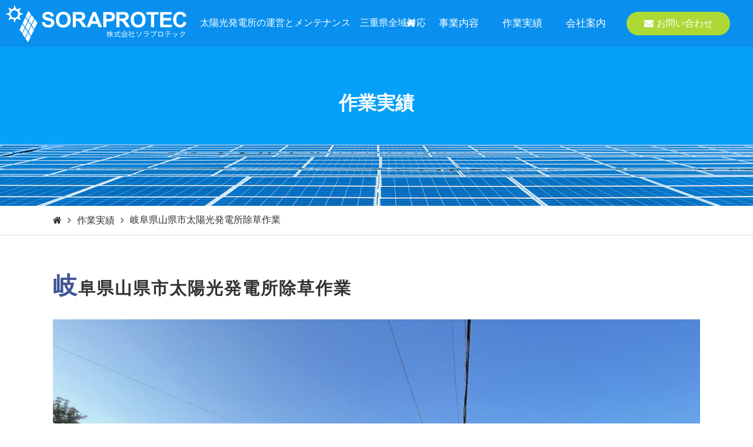

--- FILE ---
content_type: text/html; charset=UTF-8
request_url: https://soraprotec.jp/works/2667/
body_size: 23491
content:
<!doctype html>
<html>
<head>

<!-- Global site tag (gtag.js) - Google Analytics -->
<script async src="https://www.googletagmanager.com/gtag/js?id=G-H2TXMQ5BQF"></script>
<script>
  window.dataLayer = window.dataLayer || [];
  function gtag(){dataLayer.push(arguments);}
  gtag('js', new Date());

  gtag('config', 'G-H2TXMQ5BQF');
  gtag('config', 'UA-83214913-65');
</script>

<!-- Global site tag (gtag.js) - Google Analytics -->
<script>
  window.dataLayer = window.dataLayer || [];
  function gtag(){dataLayer.push(arguments);}
  gtag('js', new Date());

</script>

<meta charset="utf-8">
<!-- InstanceBeginEditable name="doctitle" -->
<title>  岐阜県山県市太陽光発電所除草作業｜株式会社ソラプロテック｜太陽光発電所の運営とメンテナンス【三重県全域対応】</title>
<meta name="description" content="「  岐阜県山県市太陽光発電所除草作業」の記事です。こんにちは、ソラプロテックの山田です。今回は除草作業のご依頼で、岐阜県山県市にあります太陽光発電所に行かせていただきました。山県市は岐阜県内でも南部の方に位置しており、県庁がある岐阜市の北側で、お隣には関市や本巣市があります。この太陽光施設は、以前から所有者様自身にて管理されていましたが、今年から弊">
<!-- InstanceEndEditable -->
<meta name="viewport" content="width=device-width,initial-scale=1">
<meta name="format-detection" content="telephone=no">
<script>var d=window.document;if(navigator.userAgent.indexOf('iPhone')>-1||navigator.userAgent.indexOf('iPod')>0||navigator.userAgent.indexOf('Android')>0)
d.write('<meta id="vp" name="viewport" content="width=device-width, initial-scale=1">');else if(navigator.userAgent.indexOf('iPad')>-1||navigator.userAgent.indexOf('Android')>0&&navigator.userAgent.indexOf('Mobile')==-1)
d.write('<meta name="viewport" content="width=1300, maximum-scale=1, user-scalable=yes">');</script>
<script>
if (screen.width > 769)
{
    //var Android = document.getElementById('vp');
    //Android.setAttribute('content','width=1200');

    var metalist = document.getElementsByTagName('meta');
    for(var i = 0; i < metalist.length; i++) {
        var name = metalist[i].getAttribute('name');
        if(name && name.toLowerCase() === 'viewport') {
            metalist[i].setAttribute('content', 'width=1300');
            break;
        }
    }
}
</script>

<link rel="stylesheet" href="/common/css/font-awesome.min.css">
<link rel="stylesheet" href="/common/css/pc.css" media="all">
<link rel="stylesheet" href="/common/css/smart.css" media="all">
<link rel="stylesheet" href="/common/css/magnific-popup.css" media="screen">
<link rel="stylesheet" href="/common/css/print.css" media="print">
<link rel="stylesheet" href="/common/css/reset.css" media="all">
<link rel="stylesheet" href="/common/css/animate.css">
<link rel="stylesheet" href="/common/css/drawer.css">
<link rel="stylesheet" href="/common/css/base_format.css" media="all">
<link rel="stylesheet" href="/common/css/slick.css" media="all">
<link rel="stylesheet" href="/common/css/slick-theme.css" media="all">

<meta property="og:title" content="  岐阜県山県市太陽光発電所除草作業｜株式会社ソラプロテック｜太陽光発電所の運営とメンテナンス【三重県全域対応】">
<meta property="og:description" content="こんにちは、ソラプロテックの山田です。今回は除草作業のご依頼で、岐阜県山県市にあります太陽光発電所に行かせていただきました。山県市は岐阜県内でも南部の方に位置しており、県庁がある岐阜市の北側で、お隣には関市や本巣市があります。この太陽光施設は、以前から所有者様自身にて管理されていましたが、今年から弊">
<meta property="og:type" content="article">
<meta property="og:url" content="https://soraprotec.jp/works/2667/">

<meta property="og:image" content="https://soraprotec.jp/wordpress/wp-content/uploads/2022/12/3935FDB8-1990-4331-A006-4F391AB99C2A.jpeg">
<link rel="icon" href="https://soraprotec.jp/common/images/favicon.ico" type="image/x-icon">


<meta property="og:image" content="https://soraprotec.jp/common/images/logo_face.jpg">
<link rel="apple-touch-icon" href="https://soraprotec.jp/common/images/apple-touch-icon.png">
<link rel="icon" href="https://soraprotec.jp/common/images/favicon.ico" type="image/x-icon">
<meta name='robots' content='max-image-preview:large' />
<link rel="alternate" type="application/rss+xml" title="株式会社ソラプロテック｜太陽光発電所の運営とメンテナンス【三重県全域対応】 &raquo; フィード" href="https://soraprotec.jp/feed/" />
<link rel="alternate" type="application/rss+xml" title="株式会社ソラプロテック｜太陽光発電所の運営とメンテナンス【三重県全域対応】 &raquo; コメントフィード" href="https://soraprotec.jp/comments/feed/" />
<link rel="alternate" title="oEmbed (JSON)" type="application/json+oembed" href="https://soraprotec.jp/wp-json/oembed/1.0/embed?url=https%3A%2F%2Fsoraprotec.jp%2Fworks%2F2667%2F" />
<link rel="alternate" title="oEmbed (XML)" type="text/xml+oembed" href="https://soraprotec.jp/wp-json/oembed/1.0/embed?url=https%3A%2F%2Fsoraprotec.jp%2Fworks%2F2667%2F&#038;format=xml" />
<style id='wp-img-auto-sizes-contain-inline-css'>
img:is([sizes=auto i],[sizes^="auto," i]){contain-intrinsic-size:3000px 1500px}
/*# sourceURL=wp-img-auto-sizes-contain-inline-css */
</style>
<style id='wp-emoji-styles-inline-css'>

	img.wp-smiley, img.emoji {
		display: inline !important;
		border: none !important;
		box-shadow: none !important;
		height: 1em !important;
		width: 1em !important;
		margin: 0 0.07em !important;
		vertical-align: -0.1em !important;
		background: none !important;
		padding: 0 !important;
	}
/*# sourceURL=wp-emoji-styles-inline-css */
</style>
<style id='wp-block-library-inline-css'>
:root{--wp-block-synced-color:#7a00df;--wp-block-synced-color--rgb:122,0,223;--wp-bound-block-color:var(--wp-block-synced-color);--wp-editor-canvas-background:#ddd;--wp-admin-theme-color:#007cba;--wp-admin-theme-color--rgb:0,124,186;--wp-admin-theme-color-darker-10:#006ba1;--wp-admin-theme-color-darker-10--rgb:0,107,160.5;--wp-admin-theme-color-darker-20:#005a87;--wp-admin-theme-color-darker-20--rgb:0,90,135;--wp-admin-border-width-focus:2px}@media (min-resolution:192dpi){:root{--wp-admin-border-width-focus:1.5px}}.wp-element-button{cursor:pointer}:root .has-very-light-gray-background-color{background-color:#eee}:root .has-very-dark-gray-background-color{background-color:#313131}:root .has-very-light-gray-color{color:#eee}:root .has-very-dark-gray-color{color:#313131}:root .has-vivid-green-cyan-to-vivid-cyan-blue-gradient-background{background:linear-gradient(135deg,#00d084,#0693e3)}:root .has-purple-crush-gradient-background{background:linear-gradient(135deg,#34e2e4,#4721fb 50%,#ab1dfe)}:root .has-hazy-dawn-gradient-background{background:linear-gradient(135deg,#faaca8,#dad0ec)}:root .has-subdued-olive-gradient-background{background:linear-gradient(135deg,#fafae1,#67a671)}:root .has-atomic-cream-gradient-background{background:linear-gradient(135deg,#fdd79a,#004a59)}:root .has-nightshade-gradient-background{background:linear-gradient(135deg,#330968,#31cdcf)}:root .has-midnight-gradient-background{background:linear-gradient(135deg,#020381,#2874fc)}:root{--wp--preset--font-size--normal:16px;--wp--preset--font-size--huge:42px}.has-regular-font-size{font-size:1em}.has-larger-font-size{font-size:2.625em}.has-normal-font-size{font-size:var(--wp--preset--font-size--normal)}.has-huge-font-size{font-size:var(--wp--preset--font-size--huge)}.has-text-align-center{text-align:center}.has-text-align-left{text-align:left}.has-text-align-right{text-align:right}.has-fit-text{white-space:nowrap!important}#end-resizable-editor-section{display:none}.aligncenter{clear:both}.items-justified-left{justify-content:flex-start}.items-justified-center{justify-content:center}.items-justified-right{justify-content:flex-end}.items-justified-space-between{justify-content:space-between}.screen-reader-text{border:0;clip-path:inset(50%);height:1px;margin:-1px;overflow:hidden;padding:0;position:absolute;width:1px;word-wrap:normal!important}.screen-reader-text:focus{background-color:#ddd;clip-path:none;color:#444;display:block;font-size:1em;height:auto;left:5px;line-height:normal;padding:15px 23px 14px;text-decoration:none;top:5px;width:auto;z-index:100000}html :where(.has-border-color){border-style:solid}html :where([style*=border-top-color]){border-top-style:solid}html :where([style*=border-right-color]){border-right-style:solid}html :where([style*=border-bottom-color]){border-bottom-style:solid}html :where([style*=border-left-color]){border-left-style:solid}html :where([style*=border-width]){border-style:solid}html :where([style*=border-top-width]){border-top-style:solid}html :where([style*=border-right-width]){border-right-style:solid}html :where([style*=border-bottom-width]){border-bottom-style:solid}html :where([style*=border-left-width]){border-left-style:solid}html :where(img[class*=wp-image-]){height:auto;max-width:100%}:where(figure){margin:0 0 1em}html :where(.is-position-sticky){--wp-admin--admin-bar--position-offset:var(--wp-admin--admin-bar--height,0px)}@media screen and (max-width:600px){html :where(.is-position-sticky){--wp-admin--admin-bar--position-offset:0px}}

/*# sourceURL=wp-block-library-inline-css */
</style><style id='global-styles-inline-css'>
:root{--wp--preset--aspect-ratio--square: 1;--wp--preset--aspect-ratio--4-3: 4/3;--wp--preset--aspect-ratio--3-4: 3/4;--wp--preset--aspect-ratio--3-2: 3/2;--wp--preset--aspect-ratio--2-3: 2/3;--wp--preset--aspect-ratio--16-9: 16/9;--wp--preset--aspect-ratio--9-16: 9/16;--wp--preset--color--black: #000000;--wp--preset--color--cyan-bluish-gray: #abb8c3;--wp--preset--color--white: #FFF;--wp--preset--color--pale-pink: #f78da7;--wp--preset--color--vivid-red: #cf2e2e;--wp--preset--color--luminous-vivid-orange: #ff6900;--wp--preset--color--luminous-vivid-amber: #fcb900;--wp--preset--color--light-green-cyan: #7bdcb5;--wp--preset--color--vivid-green-cyan: #00d084;--wp--preset--color--pale-cyan-blue: #8ed1fc;--wp--preset--color--vivid-cyan-blue: #0693e3;--wp--preset--color--vivid-purple: #9b51e0;--wp--preset--color--primary: #0073a8;--wp--preset--color--secondary: #005075;--wp--preset--color--dark-gray: #111;--wp--preset--color--light-gray: #767676;--wp--preset--gradient--vivid-cyan-blue-to-vivid-purple: linear-gradient(135deg,rgb(6,147,227) 0%,rgb(155,81,224) 100%);--wp--preset--gradient--light-green-cyan-to-vivid-green-cyan: linear-gradient(135deg,rgb(122,220,180) 0%,rgb(0,208,130) 100%);--wp--preset--gradient--luminous-vivid-amber-to-luminous-vivid-orange: linear-gradient(135deg,rgb(252,185,0) 0%,rgb(255,105,0) 100%);--wp--preset--gradient--luminous-vivid-orange-to-vivid-red: linear-gradient(135deg,rgb(255,105,0) 0%,rgb(207,46,46) 100%);--wp--preset--gradient--very-light-gray-to-cyan-bluish-gray: linear-gradient(135deg,rgb(238,238,238) 0%,rgb(169,184,195) 100%);--wp--preset--gradient--cool-to-warm-spectrum: linear-gradient(135deg,rgb(74,234,220) 0%,rgb(151,120,209) 20%,rgb(207,42,186) 40%,rgb(238,44,130) 60%,rgb(251,105,98) 80%,rgb(254,248,76) 100%);--wp--preset--gradient--blush-light-purple: linear-gradient(135deg,rgb(255,206,236) 0%,rgb(152,150,240) 100%);--wp--preset--gradient--blush-bordeaux: linear-gradient(135deg,rgb(254,205,165) 0%,rgb(254,45,45) 50%,rgb(107,0,62) 100%);--wp--preset--gradient--luminous-dusk: linear-gradient(135deg,rgb(255,203,112) 0%,rgb(199,81,192) 50%,rgb(65,88,208) 100%);--wp--preset--gradient--pale-ocean: linear-gradient(135deg,rgb(255,245,203) 0%,rgb(182,227,212) 50%,rgb(51,167,181) 100%);--wp--preset--gradient--electric-grass: linear-gradient(135deg,rgb(202,248,128) 0%,rgb(113,206,126) 100%);--wp--preset--gradient--midnight: linear-gradient(135deg,rgb(2,3,129) 0%,rgb(40,116,252) 100%);--wp--preset--font-size--small: 19.5px;--wp--preset--font-size--medium: 20px;--wp--preset--font-size--large: 36.5px;--wp--preset--font-size--x-large: 42px;--wp--preset--font-size--normal: 22px;--wp--preset--font-size--huge: 49.5px;--wp--preset--spacing--20: 0.44rem;--wp--preset--spacing--30: 0.67rem;--wp--preset--spacing--40: 1rem;--wp--preset--spacing--50: 1.5rem;--wp--preset--spacing--60: 2.25rem;--wp--preset--spacing--70: 3.38rem;--wp--preset--spacing--80: 5.06rem;--wp--preset--shadow--natural: 6px 6px 9px rgba(0, 0, 0, 0.2);--wp--preset--shadow--deep: 12px 12px 50px rgba(0, 0, 0, 0.4);--wp--preset--shadow--sharp: 6px 6px 0px rgba(0, 0, 0, 0.2);--wp--preset--shadow--outlined: 6px 6px 0px -3px rgb(255, 255, 255), 6px 6px rgb(0, 0, 0);--wp--preset--shadow--crisp: 6px 6px 0px rgb(0, 0, 0);}:where(.is-layout-flex){gap: 0.5em;}:where(.is-layout-grid){gap: 0.5em;}body .is-layout-flex{display: flex;}.is-layout-flex{flex-wrap: wrap;align-items: center;}.is-layout-flex > :is(*, div){margin: 0;}body .is-layout-grid{display: grid;}.is-layout-grid > :is(*, div){margin: 0;}:where(.wp-block-columns.is-layout-flex){gap: 2em;}:where(.wp-block-columns.is-layout-grid){gap: 2em;}:where(.wp-block-post-template.is-layout-flex){gap: 1.25em;}:where(.wp-block-post-template.is-layout-grid){gap: 1.25em;}.has-black-color{color: var(--wp--preset--color--black) !important;}.has-cyan-bluish-gray-color{color: var(--wp--preset--color--cyan-bluish-gray) !important;}.has-white-color{color: var(--wp--preset--color--white) !important;}.has-pale-pink-color{color: var(--wp--preset--color--pale-pink) !important;}.has-vivid-red-color{color: var(--wp--preset--color--vivid-red) !important;}.has-luminous-vivid-orange-color{color: var(--wp--preset--color--luminous-vivid-orange) !important;}.has-luminous-vivid-amber-color{color: var(--wp--preset--color--luminous-vivid-amber) !important;}.has-light-green-cyan-color{color: var(--wp--preset--color--light-green-cyan) !important;}.has-vivid-green-cyan-color{color: var(--wp--preset--color--vivid-green-cyan) !important;}.has-pale-cyan-blue-color{color: var(--wp--preset--color--pale-cyan-blue) !important;}.has-vivid-cyan-blue-color{color: var(--wp--preset--color--vivid-cyan-blue) !important;}.has-vivid-purple-color{color: var(--wp--preset--color--vivid-purple) !important;}.has-black-background-color{background-color: var(--wp--preset--color--black) !important;}.has-cyan-bluish-gray-background-color{background-color: var(--wp--preset--color--cyan-bluish-gray) !important;}.has-white-background-color{background-color: var(--wp--preset--color--white) !important;}.has-pale-pink-background-color{background-color: var(--wp--preset--color--pale-pink) !important;}.has-vivid-red-background-color{background-color: var(--wp--preset--color--vivid-red) !important;}.has-luminous-vivid-orange-background-color{background-color: var(--wp--preset--color--luminous-vivid-orange) !important;}.has-luminous-vivid-amber-background-color{background-color: var(--wp--preset--color--luminous-vivid-amber) !important;}.has-light-green-cyan-background-color{background-color: var(--wp--preset--color--light-green-cyan) !important;}.has-vivid-green-cyan-background-color{background-color: var(--wp--preset--color--vivid-green-cyan) !important;}.has-pale-cyan-blue-background-color{background-color: var(--wp--preset--color--pale-cyan-blue) !important;}.has-vivid-cyan-blue-background-color{background-color: var(--wp--preset--color--vivid-cyan-blue) !important;}.has-vivid-purple-background-color{background-color: var(--wp--preset--color--vivid-purple) !important;}.has-black-border-color{border-color: var(--wp--preset--color--black) !important;}.has-cyan-bluish-gray-border-color{border-color: var(--wp--preset--color--cyan-bluish-gray) !important;}.has-white-border-color{border-color: var(--wp--preset--color--white) !important;}.has-pale-pink-border-color{border-color: var(--wp--preset--color--pale-pink) !important;}.has-vivid-red-border-color{border-color: var(--wp--preset--color--vivid-red) !important;}.has-luminous-vivid-orange-border-color{border-color: var(--wp--preset--color--luminous-vivid-orange) !important;}.has-luminous-vivid-amber-border-color{border-color: var(--wp--preset--color--luminous-vivid-amber) !important;}.has-light-green-cyan-border-color{border-color: var(--wp--preset--color--light-green-cyan) !important;}.has-vivid-green-cyan-border-color{border-color: var(--wp--preset--color--vivid-green-cyan) !important;}.has-pale-cyan-blue-border-color{border-color: var(--wp--preset--color--pale-cyan-blue) !important;}.has-vivid-cyan-blue-border-color{border-color: var(--wp--preset--color--vivid-cyan-blue) !important;}.has-vivid-purple-border-color{border-color: var(--wp--preset--color--vivid-purple) !important;}.has-vivid-cyan-blue-to-vivid-purple-gradient-background{background: var(--wp--preset--gradient--vivid-cyan-blue-to-vivid-purple) !important;}.has-light-green-cyan-to-vivid-green-cyan-gradient-background{background: var(--wp--preset--gradient--light-green-cyan-to-vivid-green-cyan) !important;}.has-luminous-vivid-amber-to-luminous-vivid-orange-gradient-background{background: var(--wp--preset--gradient--luminous-vivid-amber-to-luminous-vivid-orange) !important;}.has-luminous-vivid-orange-to-vivid-red-gradient-background{background: var(--wp--preset--gradient--luminous-vivid-orange-to-vivid-red) !important;}.has-very-light-gray-to-cyan-bluish-gray-gradient-background{background: var(--wp--preset--gradient--very-light-gray-to-cyan-bluish-gray) !important;}.has-cool-to-warm-spectrum-gradient-background{background: var(--wp--preset--gradient--cool-to-warm-spectrum) !important;}.has-blush-light-purple-gradient-background{background: var(--wp--preset--gradient--blush-light-purple) !important;}.has-blush-bordeaux-gradient-background{background: var(--wp--preset--gradient--blush-bordeaux) !important;}.has-luminous-dusk-gradient-background{background: var(--wp--preset--gradient--luminous-dusk) !important;}.has-pale-ocean-gradient-background{background: var(--wp--preset--gradient--pale-ocean) !important;}.has-electric-grass-gradient-background{background: var(--wp--preset--gradient--electric-grass) !important;}.has-midnight-gradient-background{background: var(--wp--preset--gradient--midnight) !important;}.has-small-font-size{font-size: var(--wp--preset--font-size--small) !important;}.has-medium-font-size{font-size: var(--wp--preset--font-size--medium) !important;}.has-large-font-size{font-size: var(--wp--preset--font-size--large) !important;}.has-x-large-font-size{font-size: var(--wp--preset--font-size--x-large) !important;}
/*# sourceURL=global-styles-inline-css */
</style>

<style id='classic-theme-styles-inline-css'>
/*! This file is auto-generated */
.wp-block-button__link{color:#fff;background-color:#32373c;border-radius:9999px;box-shadow:none;text-decoration:none;padding:calc(.667em + 2px) calc(1.333em + 2px);font-size:1.125em}.wp-block-file__button{background:#32373c;color:#fff;text-decoration:none}
/*# sourceURL=/wp-includes/css/classic-themes.min.css */
</style>
<link rel='stylesheet' id='wp-pagenavi-css' href='https://soraprotec.jp/wordpress/wp-content/plugins/wp-pagenavi/pagenavi-css.css?ver=2.70' media='all' />
<link rel='stylesheet' id='twentynineteen-style-css' href='https://soraprotec.jp/wordpress/wp-content/themes/soraprotec/style.css?ver=2.0' media='all' />
<link rel='stylesheet' id='twentynineteen-print-style-css' href='https://soraprotec.jp/wordpress/wp-content/themes/soraprotec/print.css?ver=2.0' media='print' />
<link rel="https://api.w.org/" href="https://soraprotec.jp/wp-json/" /><link rel="alternate" title="JSON" type="application/json" href="https://soraprotec.jp/wp-json/wp/v2/works/2667" /><link rel="EditURI" type="application/rsd+xml" title="RSD" href="https://soraprotec.jp/wordpress/xmlrpc.php?rsd" />
<meta name="generator" content="WordPress 6.9" />
<link rel="canonical" href="https://soraprotec.jp/works/2667/" />
<link rel='shortlink' href='https://soraprotec.jp/?p=2667' />
<style>.recentcomments a{display:inline !important;padding:0 !important;margin:0 !important;}</style>
</head>

<body class="drawer drawer--top" id="pageTop">
<p id="HeadMenuBtn">
<button type="button" class="drawer-toggle drawer-hamburger">
<span class="sr-only">toggle navigation</span>
<span class="drawer-hamburger-icon"></span>
</button>
</p>

<header>

<h1 id="site-logo">
<a href="../">
<svg xmlns="http://www.w3.org/2000/svg" width="307.32" height="63.41" viewBox="0 0 307.32 63.41">
  <g id="layer_2" data-name="layer 2">
    <g id="layer_1-2" data-name="layer 1">
<title>株式会社ソラプロテック</title>
      <g>
        <path class="cls-1" d="M29.34,14.43c-3.81-.91-5.58-1.78-6.1-3s.06-3.1,2.13-6.59a.41.41,0,0,0-.07-.49.39.39,0,0,0-.49-.06c-3.49,2.06-5.35,2.65-6.59,2.13s-2.1-2.29-3-6.1a.4.4,0,0,0-.78,0c-.91,3.81-1.78,5.58-3,6.1s-3.1-.06-6.59-2.13a.4.4,0,0,0-.55.56c2.06,3.48,2.66,5.33,2.13,6.58s-2.29,2.11-6.1,3a.42.42,0,0,0-.31.4.41.41,0,0,0,.31.39c3.81.91,5.58,1.78,6.1,3s-.06,3.1-2.13,6.59a.41.41,0,0,0,.06.49.42.42,0,0,0,.5.06c3.48-2.07,5.34-2.66,6.58-2.13s2.11,2.29,3,6.1a.47.47,0,0,0,.26.29l.14,0a.41.41,0,0,0,.39-.31c.9-3.81,1.78-5.58,3-6.1s3.1.06,6.59,2.13a.41.41,0,0,0,.55-.56c-2.06-3.49-2.66-5.33-2.13-6.59s2.29-2.1,6.1-3a.4.4,0,0,0,0-.78Zm-8.77,2.72A6.36,6.36,0,1,1,16.68,9,6.36,6.36,0,0,1,20.57,17.15Z"/>
        <g>
          <polygon class="cls-2" points="32.83 39.23 28.21 49.04 32.45 55.53 37.17 45.63 32.83 39.23"/>
          <polygon class="cls-2" points="37.77 44.25 42.59 34.15 38.12 27.86 33.41 37.85 37.77 44.25"/>
          <polygon class="cls-2" points="32.66 36.76 37.35 26.78 33.05 20.72 28.46 30.59 32.66 36.76"/>
          <polygon class="cls-2" points="43.37 35.25 38.53 45.37 43.05 52 48 41.78 43.37 35.25"/>
          <polygon class="cls-2" points="37.94 46.75 33.2 56.68 37.6 63.41 42.44 53.39 37.94 46.75"/>
          <polygon class="cls-2" points="27.89 31.96 23.39 41.66 27.48 47.92 32.08 38.13 27.89 31.96"/>
          <polygon class="cls-2" points="48.89 23.54 43.97 33.85 48.62 40.37 53.66 29.95 48.89 23.54"/>
          <polygon class="cls-2" points="37.94 25.39 42.72 15.23 38.3 9.28 33.62 19.34 37.94 25.39"/>
          <polygon class="cls-2" points="43.19 32.75 48.09 22.46 43.5 16.29 38.71 26.47 43.19 32.75"/>
        </g>
        <g>
          <path class="cls-1" d="M61.19,29.11l5.13-.49a6.23,6.23,0,0,0,1.88,3.79A5.66,5.66,0,0,0,72,33.62a5.88,5.88,0,0,0,3.84-1.08A3.21,3.21,0,0,0,77.15,30a2.33,2.33,0,0,0-.55-1.57,4.25,4.25,0,0,0-1.89-1.13c-.62-.22-2-.6-4.22-1.14q-4.24-1-5.95-2.59a6.78,6.78,0,0,1-2.41-5.25,6.68,6.68,0,0,1,1.14-3.73A7,7,0,0,1,66.52,12a13,13,0,0,1,5.14-.91q4.92,0,7.4,2.15A7.6,7.6,0,0,1,81.67,19l-5.27.24A4.51,4.51,0,0,0,75,16.3a5.31,5.31,0,0,0-3.34-.88,6.11,6.11,0,0,0-3.6.94A1.91,1.91,0,0,0,67.17,18,2,2,0,0,0,68,19.57c.66.56,2.28,1.14,4.84,1.74a26.09,26.09,0,0,1,5.69,1.88,7.43,7.43,0,0,1,2.89,2.66,8.21,8.21,0,0,1-.21,8.36,7.56,7.56,0,0,1-3.52,2.91,14.93,14.93,0,0,1-5.69,1q-5,0-7.6-2.29A9.94,9.94,0,0,1,61.19,29.11Z"/>
          <path class="cls-1" d="M85.05,24.72a16.56,16.56,0,0,1,1.2-6.7,12.2,12.2,0,0,1,2.43-3.58,10,10,0,0,1,3.37-2.35,14.32,14.32,0,0,1,5.63-1,12.23,12.23,0,0,1,9.23,3.58q3.47,3.57,3.47,10t-3.44,9.89a12.16,12.16,0,0,1-9.19,3.57,12.28,12.28,0,0,1-9.26-3.55Q85.06,30.95,85.05,24.72Zm5.44-.18c0,2.95.68,5.2,2,6.72a7,7,0,0,0,10.38,0c1.34-1.52,2-3.79,2-6.81s-.66-5.23-2-6.7a7.28,7.28,0,0,0-10.48,0C91.15,19.29,90.49,21.53,90.49,24.54Z"/>
          <path class="cls-1" d="M113.78,37.61V11.5h11.09a18.89,18.89,0,0,1,6.08.71,6,6,0,0,1,3,2.5,7.52,7.52,0,0,1,1.14,4.11,7,7,0,0,1-1.73,4.85,8.26,8.26,0,0,1-5.16,2.42,12,12,0,0,1,2.82,2.19,29.78,29.78,0,0,1,3,4.24l3.19,5.09H131l-3.82-5.68a36.83,36.83,0,0,0-2.77-3.84A4.09,4.09,0,0,0,122.77,27a8.89,8.89,0,0,0-2.65-.29h-1.07v10.9Zm5.27-15.07H123a19.82,19.82,0,0,0,4.74-.32,2.78,2.78,0,0,0,1.47-1.1,3.38,3.38,0,0,0,.54-2A3.13,3.13,0,0,0,129,17a3.19,3.19,0,0,0-2-1c-.43-.06-1.71-.09-3.85-.09h-4.11Z"/>
          <path class="cls-1" d="M163.64,37.61h-5.73l-2.28-5.93H145.19L143,37.61h-5.59L147.61,11.5h5.58Zm-9.71-10.33-3.59-9.69-3.53,9.69Z"/>
          <path class="cls-1" d="M165.71,37.61V11.5h8.45a30.77,30.77,0,0,1,6.27.39,6.9,6.9,0,0,1,3.76,2.56,8.1,8.1,0,0,1,1.51,5.08,8.57,8.57,0,0,1-.87,4,7.09,7.09,0,0,1-2.22,2.57,7.58,7.58,0,0,1-2.73,1.24,30.12,30.12,0,0,1-5.47.37H171v9.85ZM171,15.92v7.41h2.88a13.74,13.74,0,0,0,4.17-.41,3.53,3.53,0,0,0,1.65-1.28,3.59,3.59,0,0,0,.59-2,3.43,3.43,0,0,0-.83-2.36,3.67,3.67,0,0,0-2.12-1.15,25.18,25.18,0,0,0-3.8-.18Z"/>
          <path class="cls-1" d="M187.86,37.61V11.5H199a19,19,0,0,1,6.09.71,6,6,0,0,1,3,2.5,7.52,7.52,0,0,1,1.14,4.11,7,7,0,0,1-1.72,4.85,8.31,8.31,0,0,1-5.17,2.42,12,12,0,0,1,2.82,2.19,28.22,28.22,0,0,1,3,4.24l3.19,5.09H205l-3.81-5.68a37.94,37.94,0,0,0-2.78-3.84A4.09,4.09,0,0,0,196.85,27a8.85,8.85,0,0,0-2.65-.29h-1.07v10.9Zm5.27-15.07H197a19.82,19.82,0,0,0,4.74-.32,2.84,2.84,0,0,0,1.48-1.1,3.45,3.45,0,0,0,.53-2,3.13,3.13,0,0,0-.7-2.13,3.21,3.21,0,0,0-2-1q-.65-.09-3.84-.09h-4.12Z"/>
          <path class="cls-1" d="M212.38,24.72a16.56,16.56,0,0,1,1.2-6.7A12.2,12.2,0,0,1,216,14.44a10,10,0,0,1,3.37-2.35,14.32,14.32,0,0,1,5.63-1,12.23,12.23,0,0,1,9.23,3.58q3.47,3.57,3.46,10t-3.43,9.89a13.73,13.73,0,0,1-18.45,0Q212.39,30.95,212.38,24.72Zm5.43-.18c0,2.95.69,5.2,2.05,6.72a7,7,0,0,0,10.38,0c1.34-1.52,2-3.79,2-6.81s-.66-5.23-2-6.7a7.28,7.28,0,0,0-10.48,0C218.48,19.29,217.81,21.53,217.81,24.54Z"/>
          <path class="cls-1" d="M247,37.61V15.92h-7.75V11.5H260v4.42h-7.73V37.61Z"/>
          <path class="cls-1" d="M262.64,37.61V11.5H282v4.42H267.91v5.79H281v4.4H267.91v7.1h14.58v4.4Z"/>
          <path class="cls-1" d="M302.21,28l5.11,1.62A11.5,11.5,0,0,1,303.41,36a12.31,12.31,0,0,1-15.48-1.48q-3.36-3.55-3.35-9.71,0-6.52,3.36-10.13a11.57,11.57,0,0,1,8.85-3.6,10.87,10.87,0,0,1,7.79,2.83,10.44,10.44,0,0,1,2.67,4.81L302,19.94a5.4,5.4,0,0,0-5.5-4.38,5.93,5.93,0,0,0-4.71,2.09Q290,19.74,290,24.4q0,5,1.78,7.05a5.79,5.79,0,0,0,4.63,2.1A5.26,5.26,0,0,0,300,32.21,7.76,7.76,0,0,0,302.21,28Z"/>
        </g>
        <g>
          <path class="cls-1" d="M174.14,47a6.79,6.79,0,0,0,1.25,2.32,4.21,4.21,0,0,0-.44.66,6.75,6.75,0,0,1-.91-2c0,.83,0,.83.05,2v3.73a10.2,10.2,0,0,0,.08,1.46h-.91a10.4,10.4,0,0,0,.08-1.46V50.12c0-.63,0-1.17.06-2a10.08,10.08,0,0,1-1.66,3.78,3,3,0,0,0-.46-.73A10.49,10.49,0,0,0,173.22,47h-.71a5.06,5.06,0,0,0-.87.06v-.78a5.75,5.75,0,0,0,.87,0h.83V45.05a7,7,0,0,0-.07-1.28h.89a7.7,7.7,0,0,0-.07,1.28v1.24h.42a5.25,5.25,0,0,0,.78,0V47c-.22,0-.51,0-.78,0Zm2.5-.17a8,8,0,0,1-.81,1.56,3.51,3.51,0,0,0-.62-.45,7.66,7.66,0,0,0,1.25-2.81,4.6,4.6,0,0,0,.1-.71l.8.19c0,.12-.06.17-.2.69-.08.3-.18.62-.26.83h1.5V44.9a5.42,5.42,0,0,0-.08-1.11h.89a6.27,6.27,0,0,0-.07,1.11v1.19H181a6.09,6.09,0,0,0,1.21-.08v.85a8.92,8.92,0,0,0-1.21-.07h-1.82v2.06h2.22a8.29,8.29,0,0,0,1.22-.08v.85a11.63,11.63,0,0,0-1.22-.07h-2a8.91,8.91,0,0,0,1.24,1.73,9.59,9.59,0,0,0,2.26,1.87,3.35,3.35,0,0,0-.56.74,9.92,9.92,0,0,1-3.24-3.79c.06,1.06.06,1.06.06,1.48v2.25a9.17,9.17,0,0,0,.07,1.31h-.89a9.66,9.66,0,0,0,.08-1.33V51.62c0-.17,0-.67,0-1.5a9.11,9.11,0,0,1-3.3,3.8,2.41,2.41,0,0,0-.54-.66,9,9,0,0,0,3.49-3.71h-1.36a8.48,8.48,0,0,0-1.24.08v-.86a8.48,8.48,0,0,0,1.24.08h1.66V46.79Z"/>
          <path class="cls-1" d="M193.71,46.21a7.49,7.49,0,0,0,1.21-.08V47a9.35,9.35,0,0,0-1.29-.08H191.4a15.86,15.86,0,0,0,.27,2.61,9.7,9.7,0,0,0,1.22,3.6c.26.42.65.77.83.77s.5-.66.69-2a2.51,2.51,0,0,0,.74.49,5.79,5.79,0,0,1-.61,1.94.94.94,0,0,1-.79.53c-.47,0-1-.41-1.51-1.14a11.25,11.25,0,0,1-1.4-4.11,24.62,24.62,0,0,1-.26-2.64h-5.22a10.1,10.1,0,0,0-1.28.08v-.9a8.59,8.59,0,0,0,1.28.08h5.19c0-.4,0-.4,0-1.26a7.2,7.2,0,0,0-.08-1h1a6.77,6.77,0,0,0-.08,1.17c0,.28,0,.52,0,1.07Zm-8,3.35a8.1,8.1,0,0,0-1.12.07V48.8a6.73,6.73,0,0,0,1.13.06H189a6.67,6.67,0,0,0,1.12-.06v.83a6.78,6.78,0,0,0-1.12-.07h-1.26v3.37c.87-.17,1.4-.3,2.8-.68V53c-1.81.48-3.4.82-5.58,1.22l-.57.12-.19-.88a13.15,13.15,0,0,0,2.73-.39V49.56Zm7.81-3.66a7.45,7.45,0,0,0-1.57-1.39l.57-.43a9.85,9.85,0,0,1,1.58,1.35Z"/>
          <path class="cls-1" d="M202.21,43.82a8.7,8.7,0,0,0,2.08,2.23,12.94,12.94,0,0,0,3.46,2,2.37,2.37,0,0,0-.49.81,16.93,16.93,0,0,1-3.48-2.19,10.75,10.75,0,0,1-2-2.11,11,11,0,0,1-1.87,2,13.34,13.34,0,0,1-3.37,2.19,2.14,2.14,0,0,0-.52-.71,13.08,13.08,0,0,0,3.31-2,8.81,8.81,0,0,0,2-2.22Zm-4.24,7a9.08,9.08,0,0,0-1.41.08V50A10.68,10.68,0,0,0,198,50h7.7a10.55,10.55,0,0,0,1.42-.07v.91a9.22,9.22,0,0,0-1.42-.08h-4.49a18.81,18.81,0,0,1-1.56,3c1.56-.1,3-.25,4.87-.47-.72-.78-1-1-1.52-1.55l.65-.4a29,29,0,0,1,3,3.29l-.69.52c-.44-.64-.61-.87-.89-1.22-2.24.3-4.13.49-6.06.65a14.8,14.8,0,0,0-2.11.22l-.15-.94c.2,0,.45,0,.65,0s.18,0,1.31-.08a18.38,18.38,0,0,0,1.59-3Zm.82-3.12a6.49,6.49,0,0,0,1,0h4a7.39,7.39,0,0,0,1,0v.84a7.24,7.24,0,0,0-1-.05h-4a6.75,6.75,0,0,0-1,.05Z"/>
          <path class="cls-1" d="M211.28,53.88a7.81,7.81,0,0,0,.08,1.22h-.92a8.54,8.54,0,0,0,.08-1.23V50a12.81,12.81,0,0,1-1.72,1.47,2.16,2.16,0,0,0-.47-.7,10.62,10.62,0,0,0,2.25-1.86,8.54,8.54,0,0,0,1.55-2.32h-2.34a8.26,8.26,0,0,0-1,.06v-.82a8,8,0,0,0,1,0h.74V44.69a5.44,5.44,0,0,0-.08-.95h.94a4.45,4.45,0,0,0-.08,1v1.15H212a3.64,3.64,0,0,0,.71,0l.39.43c-.09.13-.15.26-.3.53a10.63,10.63,0,0,1-1.36,2.13,7.65,7.65,0,0,0,2,1.71,2.53,2.53,0,0,0-.44.69,8.86,8.86,0,0,1-1.76-1.59Zm4.35-9a7.67,7.67,0,0,0-.09-1.13h1a7.17,7.17,0,0,0-.09,1.13v2.7h1.64a7.83,7.83,0,0,0,1.22-.07v.88a11.63,11.63,0,0,0-1.22-.07h-1.64v5.33h2a8.63,8.63,0,0,0,1.35-.07v.93a9,9,0,0,0-1.35-.09h-4.49a8.69,8.69,0,0,0-1.33.09v-.93a8.67,8.67,0,0,0,1.33.07h1.71V48.35h-1.22a11.86,11.86,0,0,0-1.24.07v-.88a8,8,0,0,0,1.24.07h1.22Z"/>
          <path class="cls-1" d="M223.32,46a10.87,10.87,0,0,1,1.3,2.3c0,.09-.07.16-.37.33a1,1,0,0,1-.38.17.14.14,0,0,1-.14-.11A14,14,0,0,0,222.17,46a.16.16,0,0,1-.07-.13c0-.07.1-.16.37-.35a.81.81,0,0,1,.32-.15C222.88,45.38,223,45.49,223.32,46Zm7.6-.24c0,.05,0,.09-.1.16s-.15.23-.45,1.08A13.58,13.58,0,0,1,226,53.61a4.9,4.9,0,0,1-1.26.89.18.18,0,0,1-.15-.07,2.36,2.36,0,0,0-.74-.42,12,12,0,0,0,3.4-3,12.26,12.26,0,0,0,2.43-5.8C230.58,45.38,230.92,45.53,230.92,45.72Z"/>
          <path class="cls-1" d="M241.63,47.59a1.36,1.36,0,0,0,.58-.09.52.52,0,0,1,.21-.06q.21,0,.6.45c.15.19.19.27.19.37s0,.11-.1.21a2,2,0,0,0-.31.61,9.45,9.45,0,0,1-2,3.12A9.71,9.71,0,0,1,238.33,54a4.77,4.77,0,0,1-1.21.49.35.35,0,0,1-.26-.17,1.44,1.44,0,0,0-.59-.45,9.32,9.32,0,0,0,3.86-2.25A7.79,7.79,0,0,0,242,48.41c-6.46,0-6.64,0-7.25.14h-.09c-.2,0-.29-.32-.29-1.08a14.89,14.89,0,0,0,2.07.11ZM238,44.68c2.13,0,3,0,3.87-.08h0c.11,0,.15.11.15.54s0,.42-.15.42h-.16l-2.13,0c-2,0-3.32,0-3.72.07h-.06c-.08,0-.12,0-.15-.14a3.77,3.77,0,0,1-.1-.89A16.54,16.54,0,0,0,238,44.68Z"/>
          <path class="cls-1" d="M251.82,46.47c-3.22,0-4.54,0-5.14.1a.28.28,0,0,1-.11,0,.16.16,0,0,1-.17-.15,3.11,3.11,0,0,1-.11-.92,19.13,19.13,0,0,0,2.53.1l4.83,0a1.42,1.42,0,0,0,.55-.11l.16,0c.15,0,.25.06.48.31s.33.39.33.49a.2.2,0,0,1-.09.18c-.09.09-.14.21-.26.6a12.09,12.09,0,0,1-3.34,5.66,10.07,10.07,0,0,1-2.6,1.76.21.21,0,0,1-.14-.07,3,3,0,0,0-.7-.51,10,10,0,0,0,2.54-1.65,9.76,9.76,0,0,0,2.28-2.89,12,12,0,0,0,1.07-2.87Zm4.39-.68a1.22,1.22,0,1,1,1.23-1.22A1.22,1.22,0,0,1,256.21,45.79Zm0-1.93a.71.71,0,0,0-.71.71.72.72,0,0,0,.71.72.73.73,0,0,0,.72-.72A.7.7,0,0,0,256.21,43.86Z"/>
          <path class="cls-1" d="M266.09,45.64c.85,0,.87,0,1.34,0,0,.43,0,.43,0,1.17,0,3.93,0,5.72,0,6.61v0c0,.24-.1.28-.68.28-.26,0-.3,0-.3-.22v-.74h-6v.72a.18.18,0,0,1-.08.18,1.7,1.7,0,0,1-.53.06c-.29,0-.37,0-.37-.2l0-1.37v-.78l0-4.43c0-.59,0-1,0-1.34l1.52,0Zm.39.84h-6v5.44h6Z"/>
          <path class="cls-1" d="M273.1,48.81c-.57,0-1.6,0-2,.06h-.08c-.11,0-.14,0-.17-.11a3.67,3.67,0,0,1-.08-.86,17,17,0,0,0,2.26.08h5.79c.78,0,1.66,0,1.85,0h.06c.12,0,.14.08.14.46s0,.43-.2.43a1.2,1.2,0,0,1-.24,0h-3.89v.12a5.9,5.9,0,0,1-2,4.91,3.89,3.89,0,0,1-1.29.77.23.23,0,0,1-.14-.08,1.8,1.8,0,0,0-.68-.48A6.07,6.07,0,0,0,274.18,53c1-.92,1.44-2.15,1.48-4.16Zm5.11-3-3,0c-1.46,0-2.07,0-2.44,0h-.15c-.18,0-.22-.15-.23-1a12,12,0,0,0,1.56.09h3.57c.56,0,1.11,0,1.36,0h.26c.14,0,.17.1.17.53s0,.38-.2.38h-.87Z"/>
          <path class="cls-1" d="M286.26,49.93c0,.09,0,.13-.2.23a1.44,1.44,0,0,1-.49.22c-.07,0-.12-.05-.15-.14a7.67,7.67,0,0,0-1-1.9c-.05-.06-.06-.09-.06-.12s.46-.42.62-.42.18.11.47.54a5.9,5.9,0,0,1,.49.85c.1.19.3.59.31.63A.28.28,0,0,1,286.26,49.93ZM292,48.12c0,.05,0,.09-.13.21a1.61,1.61,0,0,0-.3.56A13.6,13.6,0,0,1,289.86,52a10.54,10.54,0,0,1-2.6,2.4,1.26,1.26,0,0,1-.42.21c-.06,0-.09,0-.27-.17a2.9,2.9,0,0,0-.52-.33,9.54,9.54,0,0,0,4.11-4.23,6.15,6.15,0,0,0,.75-2.3C291.65,47.77,292,48,292,48.12Zm-4.55-.88c.1,0,.19.11.44.53a6.1,6.1,0,0,1,.71,1.59c0,.1-.08.15-.4.31a1.17,1.17,0,0,1-.33.1c-.06,0-.07,0-.18-.34a7.19,7.19,0,0,0-.8-1.65.3.3,0,0,1,0-.13.17.17,0,0,1,.06-.13A1.38,1.38,0,0,1,287.47,47.24Z"/>
          <path class="cls-1" d="M299.76,46.83a12.67,12.67,0,0,1-2,2.06,3.51,3.51,0,0,1-.94.65.29.29,0,0,1-.17-.08,2.37,2.37,0,0,0-.66-.4,9.76,9.76,0,0,0,3.11-2.84,5.78,5.78,0,0,0,1-2c.63.22,1,.45,1,.61s0,.09-.12.17a3.39,3.39,0,0,0-.55.77,2.32,2.32,0,0,1-.15.23h2.9A1.81,1.81,0,0,0,304,46a.39.39,0,0,1,.18,0c.09,0,.16,0,.34.25a1.47,1.47,0,0,1,.39.57c0,.09,0,.14-.14.26a1.72,1.72,0,0,0-.34.48,15.21,15.21,0,0,1-5.12,6.05,8.77,8.77,0,0,1-1.94,1.07.22.22,0,0,1-.17-.07,2,2,0,0,0-.69-.48,13.61,13.61,0,0,0,5.1-3.88,12.58,12.58,0,0,0,2-3.33Z"/>
        </g>
      </g>
    </g>
  </g>
</svg>
</a>
</h1>
<p id="headCopy">太陽光発電所の運営とメンテナンス　三重県全域対応</p>
<nav class="globalNav">
<ul class="FlexBoxB">
<li><a href="/"><i class="fa fa-home" aria-hidden="true"></i></a></li>
<li class="subMenu"><a href="/business/">事業内容</a>
<nav class="subNav">
<ul class="FlexBoxC">
<li><a href="/business/weeding.html"><img src="/common/images/subNav_thumb01.jpg" alt="点検付き！除草管理">点検付き！除草管理</a></li>
<li><a href="/business/panel-cleaning.html"><img src="/common/images/subNav_thumb02.jpg" alt="パネル洗浄・清掃">パネル洗浄・清掃</a></li>
<li><a href="/business/patrol.html"><img src="/common/images/subNav_thumb03.jpg" alt="緊急駆けつけ対応・修理交換">緊急駆けつけ対応・修理交換</a></li>
<li><a href="/business/maintenance.html"><img src="/common/images/subNav_thumb04.jpg" alt="安心の保守点検">安心の保守点検</a></li>
</ul>
</nav>
</li>
<li><a href="/works/">作業実績</a></li>
<li><a href="/corp/">会社案内</a></li>
</ul>
</nav>
<div id="headContact" class="FlexBoxL">
<ul class="FlexBoxB">
<li><a href="/contact/"><i class="fa fa-envelope" aria-hidden="true"></i>お問い合わせ</a></li>
</ul>
</div>

<nav class="drawer-nav">
<div class="drawer-menu">
<nav class="globalNavSP">
<ul class="FlexBoxB">
<li><a href="/"><i class="fa fa-home" aria-hidden="true"></i></a></li>
<li><a href="/business/">事業内容</a>
<nav class="subNav">
<ul class="FlexBoxB">
<li><a href="/business/weeding.html"><img src="/common/images/subNav_thumb01.jpg" alt="点検付き！除草管理">点検付き！除草管理</a></li>
<li><a href="/business/panel-cleaning.html"><img src="/common/images/subNav_thumb02.jpg" alt="パネル洗浄・清掃">パネル洗浄・清掃</a></li>
<li><a href="/business/patrol.html"><img src="/common/images/subNav_thumb03.jpg" alt="緊急駆けつけ対応・修理交換">緊急駆けつけ対応・修理交換</a></li>
<li><a href="/business/maintenance.html"><img src="/common/images/subNav_thumb04.jpg" alt="安心の保守点検">安心の保守点検</a></li>
</ul>
</nav>
</li>
<li><a href="/works/">作業実績</a></li>
<li><a href="/corp/">会社案内</a></li>
</ul>
</nav><!-- /globalNavSP -->
<div id="headContactSP">
<ul class="FlexBoxL">
<li><a href="/contact/"><i class="fa fa-envelope" aria-hidden="true"></i>お問い合わせ</a></li>
</ul>
</div>
</div><!-- /drawer-menu -->
</nav><!-- /drawer-nav -->
</header><!-- InstanceBeginEditable name="contents" -->


<section id="pageTitle">
<h2>作業実績</h2>
</section>
<div class="pankuzu">
<ul class="FlexBoxL">
<li><a href="/"><i class="fa fa-home" aria-hidden="true"></i></a></li>
<li><a href="/works">作業実績</a></li>
<li>岐阜県山県市太陽光発電所除草作業</li>
</ul>
</div>

<main>
<section class="contentsBox">
<h3 class="TitleType01">岐阜県山県市太陽光発電所除草作業</h3>

<p class="worksDetailMain"><img src="https://soraprotec.jp/wordpress/wp-content/uploads/2022/12/3935FDB8-1990-4331-A006-4F391AB99C2A-1568x1176.jpeg" alt="岐阜県山県市太陽光発電所除草作業" /></p>

<div class="marB30">
<section class="worksDetailInfo FlexBoxPcL">
<dl class="FlexBoxL">
<dt>所在地</dt>
<dd>岐阜県山県市</dd>
</dl>
<dl class="FlexBoxL">
<dt>作業内容</dt>
<dd>草刈り・除草剤散布（2022年）</dd>
</dl>
</section><!--/worksDetailInfo-->
<section class="worksDetailContents">
<p>こんにちは、ソラプロテックの山田です。</p>
<p>今回は除草作業のご依頼で、岐阜県山県市にあります太陽光発電所に行かせていただきました。</p>
<p>山県市は岐阜県内でも南部の方に位置しており、県庁がある岐阜市の北側で、お隣には関市や本巣市があります。</p>
<p><img fetchpriority="high" decoding="async" class="alignnone size-medium wp-image-2650" src="https://soraprotec.jp/wordpress/wp-content/uploads/2022/12/5D30FCEC-CD73-4A81-9839-DA987307C657-300x225.jpeg" alt="" width="300" height="225" srcset="https://soraprotec.jp/wordpress/wp-content/uploads/2022/12/5D30FCEC-CD73-4A81-9839-DA987307C657-300x225.jpeg 300w, https://soraprotec.jp/wordpress/wp-content/uploads/2022/12/5D30FCEC-CD73-4A81-9839-DA987307C657-1024x768.jpeg 1024w, https://soraprotec.jp/wordpress/wp-content/uploads/2022/12/5D30FCEC-CD73-4A81-9839-DA987307C657-768x576.jpeg 768w, https://soraprotec.jp/wordpress/wp-content/uploads/2022/12/5D30FCEC-CD73-4A81-9839-DA987307C657-1536x1152.jpeg 1536w, https://soraprotec.jp/wordpress/wp-content/uploads/2022/12/5D30FCEC-CD73-4A81-9839-DA987307C657-1568x1176.jpeg 1568w, https://soraprotec.jp/wordpress/wp-content/uploads/2022/12/5D30FCEC-CD73-4A81-9839-DA987307C657.jpeg 1920w" sizes="(max-width: 300px) 100vw, 300px" /><img decoding="async" class="alignnone size-medium wp-image-2651" src="https://soraprotec.jp/wordpress/wp-content/uploads/2022/12/A6A0B3A8-8033-4934-8B26-76E4C2C5786D-300x225.jpeg" alt="" width="300" height="225" srcset="https://soraprotec.jp/wordpress/wp-content/uploads/2022/12/A6A0B3A8-8033-4934-8B26-76E4C2C5786D-300x225.jpeg 300w, https://soraprotec.jp/wordpress/wp-content/uploads/2022/12/A6A0B3A8-8033-4934-8B26-76E4C2C5786D-1024x768.jpeg 1024w, https://soraprotec.jp/wordpress/wp-content/uploads/2022/12/A6A0B3A8-8033-4934-8B26-76E4C2C5786D-768x576.jpeg 768w, https://soraprotec.jp/wordpress/wp-content/uploads/2022/12/A6A0B3A8-8033-4934-8B26-76E4C2C5786D-1536x1152.jpeg 1536w, https://soraprotec.jp/wordpress/wp-content/uploads/2022/12/A6A0B3A8-8033-4934-8B26-76E4C2C5786D-1568x1176.jpeg 1568w, https://soraprotec.jp/wordpress/wp-content/uploads/2022/12/A6A0B3A8-8033-4934-8B26-76E4C2C5786D.jpeg 1920w" sizes="(max-width: 300px) 100vw, 300px" /></p>
<p>この太陽光施設は、以前から所有者様自身にて管理されていましたが、今年から弊社で除草を中心に管理させてもらうことになりました。</p>
<p>改正fit法では太陽光メンテナンスも義務化になり、除草を含めた管理サポートしてくれる業者を探される方が増えてきていると感じます。</p>
<p><img decoding="async" class="alignnone size-medium wp-image-2652" src="https://soraprotec.jp/wordpress/wp-content/uploads/2022/12/3DEB512D-DC9F-45EA-9AFA-BE8FA98A64CD-300x225.jpeg" alt="" width="300" height="225" srcset="https://soraprotec.jp/wordpress/wp-content/uploads/2022/12/3DEB512D-DC9F-45EA-9AFA-BE8FA98A64CD-300x225.jpeg 300w, https://soraprotec.jp/wordpress/wp-content/uploads/2022/12/3DEB512D-DC9F-45EA-9AFA-BE8FA98A64CD-1024x768.jpeg 1024w, https://soraprotec.jp/wordpress/wp-content/uploads/2022/12/3DEB512D-DC9F-45EA-9AFA-BE8FA98A64CD-768x576.jpeg 768w, https://soraprotec.jp/wordpress/wp-content/uploads/2022/12/3DEB512D-DC9F-45EA-9AFA-BE8FA98A64CD-1536x1152.jpeg 1536w, https://soraprotec.jp/wordpress/wp-content/uploads/2022/12/3DEB512D-DC9F-45EA-9AFA-BE8FA98A64CD-1568x1176.jpeg 1568w, https://soraprotec.jp/wordpress/wp-content/uploads/2022/12/3DEB512D-DC9F-45EA-9AFA-BE8FA98A64CD.jpeg 1920w" sizes="(max-width: 300px) 100vw, 300px" /><img loading="lazy" decoding="async" class="alignnone size-medium wp-image-2649" src="https://soraprotec.jp/wordpress/wp-content/uploads/2022/12/84712C49-3F76-47E5-8D78-489BCD9C0B42-300x225.jpeg" alt="" width="300" height="225" srcset="https://soraprotec.jp/wordpress/wp-content/uploads/2022/12/84712C49-3F76-47E5-8D78-489BCD9C0B42-300x225.jpeg 300w, https://soraprotec.jp/wordpress/wp-content/uploads/2022/12/84712C49-3F76-47E5-8D78-489BCD9C0B42-1024x768.jpeg 1024w, https://soraprotec.jp/wordpress/wp-content/uploads/2022/12/84712C49-3F76-47E5-8D78-489BCD9C0B42-768x576.jpeg 768w, https://soraprotec.jp/wordpress/wp-content/uploads/2022/12/84712C49-3F76-47E5-8D78-489BCD9C0B42-1536x1152.jpeg 1536w, https://soraprotec.jp/wordpress/wp-content/uploads/2022/12/84712C49-3F76-47E5-8D78-489BCD9C0B42-1568x1176.jpeg 1568w, https://soraprotec.jp/wordpress/wp-content/uploads/2022/12/84712C49-3F76-47E5-8D78-489BCD9C0B42.jpeg 1920w" sizes="auto, (max-width: 300px) 100vw, 300px" /></p>
<p>この日の天候は快晴で、最高の除草作業日和でした。</p>
<p>太陽光は電気設備なので、雨など悪天候だと除草やメンテナンス時も電気的に様々なリスクが高まるので、いつも作業予定を組むときは天気予報と睨めっこ状態です。</p>
<p><img loading="lazy" decoding="async" class="alignnone size-medium wp-image-2654" src="https://soraprotec.jp/wordpress/wp-content/uploads/2022/12/15CB09E7-ACAE-402C-89E4-68E20AD1E693-300x225.jpeg" alt="" width="300" height="225" srcset="https://soraprotec.jp/wordpress/wp-content/uploads/2022/12/15CB09E7-ACAE-402C-89E4-68E20AD1E693-300x225.jpeg 300w, https://soraprotec.jp/wordpress/wp-content/uploads/2022/12/15CB09E7-ACAE-402C-89E4-68E20AD1E693-1024x768.jpeg 1024w, https://soraprotec.jp/wordpress/wp-content/uploads/2022/12/15CB09E7-ACAE-402C-89E4-68E20AD1E693-768x576.jpeg 768w, https://soraprotec.jp/wordpress/wp-content/uploads/2022/12/15CB09E7-ACAE-402C-89E4-68E20AD1E693-1536x1152.jpeg 1536w, https://soraprotec.jp/wordpress/wp-content/uploads/2022/12/15CB09E7-ACAE-402C-89E4-68E20AD1E693-1568x1176.jpeg 1568w, https://soraprotec.jp/wordpress/wp-content/uploads/2022/12/15CB09E7-ACAE-402C-89E4-68E20AD1E693.jpeg 1920w" sizes="auto, (max-width: 300px) 100vw, 300px" /><img loading="lazy" decoding="async" class="alignnone size-medium wp-image-2655" src="https://soraprotec.jp/wordpress/wp-content/uploads/2022/12/72029EE0-B0D3-4D8A-9663-B45300E495BB-300x225.jpeg" alt="" width="300" height="225" srcset="https://soraprotec.jp/wordpress/wp-content/uploads/2022/12/72029EE0-B0D3-4D8A-9663-B45300E495BB-300x225.jpeg 300w, https://soraprotec.jp/wordpress/wp-content/uploads/2022/12/72029EE0-B0D3-4D8A-9663-B45300E495BB-1024x768.jpeg 1024w, https://soraprotec.jp/wordpress/wp-content/uploads/2022/12/72029EE0-B0D3-4D8A-9663-B45300E495BB-768x576.jpeg 768w, https://soraprotec.jp/wordpress/wp-content/uploads/2022/12/72029EE0-B0D3-4D8A-9663-B45300E495BB-1536x1152.jpeg 1536w, https://soraprotec.jp/wordpress/wp-content/uploads/2022/12/72029EE0-B0D3-4D8A-9663-B45300E495BB-1568x1176.jpeg 1568w, https://soraprotec.jp/wordpress/wp-content/uploads/2022/12/72029EE0-B0D3-4D8A-9663-B45300E495BB.jpeg 1920w" sizes="auto, (max-width: 300px) 100vw, 300px" /></p>
<p>今回は敷地全体の草刈りと、その後パネル下やフェンス周辺の除草剤散布をメインに実施させていただきました。</p>
<p><img loading="lazy" decoding="async" class="alignnone size-medium wp-image-2656" src="https://soraprotec.jp/wordpress/wp-content/uploads/2022/12/26F4D66D-B926-4D7A-961F-49B739B438F5-300x225.jpeg" alt="" width="300" height="225" srcset="https://soraprotec.jp/wordpress/wp-content/uploads/2022/12/26F4D66D-B926-4D7A-961F-49B739B438F5-300x225.jpeg 300w, https://soraprotec.jp/wordpress/wp-content/uploads/2022/12/26F4D66D-B926-4D7A-961F-49B739B438F5-1024x768.jpeg 1024w, https://soraprotec.jp/wordpress/wp-content/uploads/2022/12/26F4D66D-B926-4D7A-961F-49B739B438F5-768x576.jpeg 768w, https://soraprotec.jp/wordpress/wp-content/uploads/2022/12/26F4D66D-B926-4D7A-961F-49B739B438F5-1536x1152.jpeg 1536w, https://soraprotec.jp/wordpress/wp-content/uploads/2022/12/26F4D66D-B926-4D7A-961F-49B739B438F5-1568x1176.jpeg 1568w, https://soraprotec.jp/wordpress/wp-content/uploads/2022/12/26F4D66D-B926-4D7A-961F-49B739B438F5.jpeg 1920w" sizes="auto, (max-width: 300px) 100vw, 300px" /><img loading="lazy" decoding="async" class="alignnone size-medium wp-image-2658" src="https://soraprotec.jp/wordpress/wp-content/uploads/2022/12/3935FDB8-1990-4331-A006-4F391AB99C2A-300x225.jpeg" alt="" width="300" height="225" srcset="https://soraprotec.jp/wordpress/wp-content/uploads/2022/12/3935FDB8-1990-4331-A006-4F391AB99C2A-300x225.jpeg 300w, https://soraprotec.jp/wordpress/wp-content/uploads/2022/12/3935FDB8-1990-4331-A006-4F391AB99C2A-1024x768.jpeg 1024w, https://soraprotec.jp/wordpress/wp-content/uploads/2022/12/3935FDB8-1990-4331-A006-4F391AB99C2A-768x576.jpeg 768w, https://soraprotec.jp/wordpress/wp-content/uploads/2022/12/3935FDB8-1990-4331-A006-4F391AB99C2A-1536x1152.jpeg 1536w, https://soraprotec.jp/wordpress/wp-content/uploads/2022/12/3935FDB8-1990-4331-A006-4F391AB99C2A-1568x1176.jpeg 1568w, https://soraprotec.jp/wordpress/wp-content/uploads/2022/12/3935FDB8-1990-4331-A006-4F391AB99C2A.jpeg 1920w" sizes="auto, (max-width: 300px) 100vw, 300px" /></p>
<p>除草作業後の写真になります。</p>
<p>フェンス周辺もスッキリしましたね。</p>
<p>太陽光発電のメンテナンスや除草頻度につきましては、年間３回以上がベストですが、最低でも年２回は実施された方が良いと考えます。</p>
<p><img loading="lazy" decoding="async" class="alignnone size-medium wp-image-2657" src="https://soraprotec.jp/wordpress/wp-content/uploads/2022/12/6AF5FECC-2147-45D7-ABE8-18BA63F46717-300x225.jpeg" alt="" width="300" height="225" srcset="https://soraprotec.jp/wordpress/wp-content/uploads/2022/12/6AF5FECC-2147-45D7-ABE8-18BA63F46717-300x225.jpeg 300w, https://soraprotec.jp/wordpress/wp-content/uploads/2022/12/6AF5FECC-2147-45D7-ABE8-18BA63F46717-1024x768.jpeg 1024w, https://soraprotec.jp/wordpress/wp-content/uploads/2022/12/6AF5FECC-2147-45D7-ABE8-18BA63F46717-768x576.jpeg 768w, https://soraprotec.jp/wordpress/wp-content/uploads/2022/12/6AF5FECC-2147-45D7-ABE8-18BA63F46717-1536x1152.jpeg 1536w, https://soraprotec.jp/wordpress/wp-content/uploads/2022/12/6AF5FECC-2147-45D7-ABE8-18BA63F46717-1568x1176.jpeg 1568w, https://soraprotec.jp/wordpress/wp-content/uploads/2022/12/6AF5FECC-2147-45D7-ABE8-18BA63F46717.jpeg 1920w" sizes="auto, (max-width: 300px) 100vw, 300px" /><img loading="lazy" decoding="async" class="alignnone size-medium wp-image-2674" src="https://soraprotec.jp/wordpress/wp-content/uploads/2022/12/05461A34-E252-41EA-89B4-F16D02787785-300x225.jpeg" alt="" width="300" height="225" srcset="https://soraprotec.jp/wordpress/wp-content/uploads/2022/12/05461A34-E252-41EA-89B4-F16D02787785-300x225.jpeg 300w, https://soraprotec.jp/wordpress/wp-content/uploads/2022/12/05461A34-E252-41EA-89B4-F16D02787785-1024x768.jpeg 1024w, https://soraprotec.jp/wordpress/wp-content/uploads/2022/12/05461A34-E252-41EA-89B4-F16D02787785-768x576.jpeg 768w, https://soraprotec.jp/wordpress/wp-content/uploads/2022/12/05461A34-E252-41EA-89B4-F16D02787785-1536x1152.jpeg 1536w, https://soraprotec.jp/wordpress/wp-content/uploads/2022/12/05461A34-E252-41EA-89B4-F16D02787785-1568x1176.jpeg 1568w, https://soraprotec.jp/wordpress/wp-content/uploads/2022/12/05461A34-E252-41EA-89B4-F16D02787785.jpeg 1920w" sizes="auto, (max-width: 300px) 100vw, 300px" /></p>
<p>ソーラーパネル前や通路も雑草が無くなったことで、影による発電量低下リスクも解消されました。</p>
<p>太陽光設備の中でも特に重要な機器であるパワーコンディショナーは雑草が隙間から入り込むと故障の原因にもなりますので、これで安心です。</p>
<p><img loading="lazy" decoding="async" class="alignnone size-medium wp-image-2673" src="https://soraprotec.jp/wordpress/wp-content/uploads/2022/12/AE50545C-7C85-4526-AEF4-6836EEEDDF39-300x225.jpeg" alt="" width="300" height="225" srcset="https://soraprotec.jp/wordpress/wp-content/uploads/2022/12/AE50545C-7C85-4526-AEF4-6836EEEDDF39-300x225.jpeg 300w, https://soraprotec.jp/wordpress/wp-content/uploads/2022/12/AE50545C-7C85-4526-AEF4-6836EEEDDF39-1024x768.jpeg 1024w, https://soraprotec.jp/wordpress/wp-content/uploads/2022/12/AE50545C-7C85-4526-AEF4-6836EEEDDF39-768x576.jpeg 768w, https://soraprotec.jp/wordpress/wp-content/uploads/2022/12/AE50545C-7C85-4526-AEF4-6836EEEDDF39-1536x1152.jpeg 1536w, https://soraprotec.jp/wordpress/wp-content/uploads/2022/12/AE50545C-7C85-4526-AEF4-6836EEEDDF39-1568x1176.jpeg 1568w, https://soraprotec.jp/wordpress/wp-content/uploads/2022/12/AE50545C-7C85-4526-AEF4-6836EEEDDF39.jpeg 1920w" sizes="auto, (max-width: 300px) 100vw, 300px" /><img loading="lazy" decoding="async" class="alignnone size-medium wp-image-2660" src="https://soraprotec.jp/wordpress/wp-content/uploads/2022/12/676FB48F-478D-4791-A317-4AF63708DA29-300x225.jpeg" alt="" width="300" height="225" srcset="https://soraprotec.jp/wordpress/wp-content/uploads/2022/12/676FB48F-478D-4791-A317-4AF63708DA29-300x225.jpeg 300w, https://soraprotec.jp/wordpress/wp-content/uploads/2022/12/676FB48F-478D-4791-A317-4AF63708DA29-1024x768.jpeg 1024w, https://soraprotec.jp/wordpress/wp-content/uploads/2022/12/676FB48F-478D-4791-A317-4AF63708DA29-768x576.jpeg 768w, https://soraprotec.jp/wordpress/wp-content/uploads/2022/12/676FB48F-478D-4791-A317-4AF63708DA29-1536x1152.jpeg 1536w, https://soraprotec.jp/wordpress/wp-content/uploads/2022/12/676FB48F-478D-4791-A317-4AF63708DA29-1568x1176.jpeg 1568w, https://soraprotec.jp/wordpress/wp-content/uploads/2022/12/676FB48F-478D-4791-A317-4AF63708DA29.jpeg 1920w" sizes="auto, (max-width: 300px) 100vw, 300px" /></p>
<p>小さな草には液体除草剤を散布しましたので、約２週間経過すると綺麗に枯れてくれます。</p>
<p>太陽光発電は長期の事業ですので、雑草管理やメンテナンスが需要です。</p>
<p>弊社の除草管理は年間３回の除草作業と合わせてパネル割れやフェンス異常が無いか目視点検を行います。</p>
<p>また停止しているパワコンや通信機器が無いかなども同時に見させてもらいますので安心です。</p>
<p><img loading="lazy" decoding="async" class="alignnone size-medium wp-image-2670" src="https://soraprotec.jp/wordpress/wp-content/uploads/2022/12/ECFD26B0-70D9-4C8C-8FFB-F5584252C19C-300x225.jpeg" alt="" width="300" height="225" srcset="https://soraprotec.jp/wordpress/wp-content/uploads/2022/12/ECFD26B0-70D9-4C8C-8FFB-F5584252C19C-300x225.jpeg 300w, https://soraprotec.jp/wordpress/wp-content/uploads/2022/12/ECFD26B0-70D9-4C8C-8FFB-F5584252C19C-1024x768.jpeg 1024w, https://soraprotec.jp/wordpress/wp-content/uploads/2022/12/ECFD26B0-70D9-4C8C-8FFB-F5584252C19C-768x576.jpeg 768w, https://soraprotec.jp/wordpress/wp-content/uploads/2022/12/ECFD26B0-70D9-4C8C-8FFB-F5584252C19C-1536x1152.jpeg 1536w, https://soraprotec.jp/wordpress/wp-content/uploads/2022/12/ECFD26B0-70D9-4C8C-8FFB-F5584252C19C-1568x1176.jpeg 1568w, https://soraprotec.jp/wordpress/wp-content/uploads/2022/12/ECFD26B0-70D9-4C8C-8FFB-F5584252C19C.jpeg 1920w" sizes="auto, (max-width: 300px) 100vw, 300px" /><img loading="lazy" decoding="async" class="alignnone size-medium wp-image-2659" src="https://soraprotec.jp/wordpress/wp-content/uploads/2022/12/2A0E60E8-53C0-46CE-BD13-9C15E13CA4B1-300x225.jpeg" alt="" width="300" height="225" srcset="https://soraprotec.jp/wordpress/wp-content/uploads/2022/12/2A0E60E8-53C0-46CE-BD13-9C15E13CA4B1-300x225.jpeg 300w, https://soraprotec.jp/wordpress/wp-content/uploads/2022/12/2A0E60E8-53C0-46CE-BD13-9C15E13CA4B1-1024x768.jpeg 1024w, https://soraprotec.jp/wordpress/wp-content/uploads/2022/12/2A0E60E8-53C0-46CE-BD13-9C15E13CA4B1-768x576.jpeg 768w, https://soraprotec.jp/wordpress/wp-content/uploads/2022/12/2A0E60E8-53C0-46CE-BD13-9C15E13CA4B1-1536x1152.jpeg 1536w, https://soraprotec.jp/wordpress/wp-content/uploads/2022/12/2A0E60E8-53C0-46CE-BD13-9C15E13CA4B1-1568x1176.jpeg 1568w, https://soraprotec.jp/wordpress/wp-content/uploads/2022/12/2A0E60E8-53C0-46CE-BD13-9C15E13CA4B1.jpeg 1920w" sizes="auto, (max-width: 300px) 100vw, 300px" /></p>
<p>ソラプロテックでは岐阜県内にもメンテナンス管理させていただいている太陽光発電所が多くありますので、雑草の管理で困っている方や、最近発電量が低下してきているなど、野立て太陽光のお悩みやお困りごとがありましたら気軽にご連絡ください。</p>
<p>&nbsp;</p>
<p>太陽光発電所運営管理とメンテナンス</p>
<p>対応エリア【三重県・愛知県・岐阜県・滋賀県】</p>
<p>株式会社ソラプロテック</p>
</section><!--/worksDetailContents-->
</div><!--/FlexBoxPcB-->


<ul class="worksIndexList FlexBoxPcL">
</ul>

<div class="pagePrevBox">
<ul class="FlexBoxB">
<li><a href="https://soraprotec.jp/works/2641/" rel="prev">前の記事へ</a></li>
<li><a href="/works/">一覧へ戻る</a></li>
<li><a href="https://soraprotec.jp/works/2712/" rel="next">次の記事へ</a></li>
</ul>
</div>

</section>

</main>

<!-- InstanceEndEditable -->

<!-- InstanceEndEditable -->
<section class="footerContactArea FlexBoxPcB">
<section class="contactArea">
<p>太陽光発電設備メンテナンスのことなら<br>
ソラプロテックへ。<br>
<span class="txtRed">現場下見・見積無料！</span><br>
まずはお気軽にお問い合わせください。<br>
<span class="txt14px">全国の販売・メンテナンス会社様からのご依頼もお受けいたします。</span></p>
<p><a href="/contact"><i class="fa fa-envelope" aria-hidden="true"></i>お問い合わせ</a></p>
</section><!--/contactArea-->
<section class="addressArea">
<h2>
<span>太陽光発電所の運営とメンテナンス<br class="spOnly">
三重県全域対応</span>
<svg xmlns="http://www.w3.org/2000/svg" width="307.32" height="63.41" viewBox="0 0 307.32 63.41">
  <g id="layer_22" data-name="layer 2">
    <g id="layer_1-22" data-name="layer 1">
<title>株式会社ソラプロテック</title>
      <g>
        <path class="cls-1" d="M29.34,14.43c-3.81-.91-5.58-1.78-6.1-3s.06-3.1,2.13-6.59a.41.41,0,0,0-.07-.49.39.39,0,0,0-.49-.06c-3.49,2.06-5.35,2.65-6.59,2.13s-2.1-2.29-3-6.1a.4.4,0,0,0-.78,0c-.91,3.81-1.78,5.58-3,6.1s-3.1-.06-6.59-2.13a.4.4,0,0,0-.55.56c2.06,3.48,2.66,5.33,2.13,6.58s-2.29,2.11-6.1,3a.42.42,0,0,0-.31.4.41.41,0,0,0,.31.39c3.81.91,5.58,1.78,6.1,3s-.06,3.1-2.13,6.59a.41.41,0,0,0,.06.49.42.42,0,0,0,.5.06c3.48-2.07,5.34-2.66,6.58-2.13s2.11,2.29,3,6.1a.47.47,0,0,0,.26.29l.14,0a.41.41,0,0,0,.39-.31c.9-3.81,1.78-5.58,3-6.1s3.1.06,6.59,2.13a.41.41,0,0,0,.55-.56c-2.06-3.49-2.66-5.33-2.13-6.59s2.29-2.1,6.1-3a.4.4,0,0,0,0-.78Zm-8.77,2.72A6.36,6.36,0,1,1,16.68,9,6.36,6.36,0,0,1,20.57,17.15Z"/>
        <g>
          <polygon class="cls-2" points="32.83 39.23 28.21 49.04 32.45 55.53 37.17 45.63 32.83 39.23"/>
          <polygon class="cls-2" points="37.77 44.25 42.59 34.15 38.12 27.86 33.41 37.85 37.77 44.25"/>
          <polygon class="cls-2" points="32.66 36.76 37.35 26.78 33.05 20.72 28.46 30.59 32.66 36.76"/>
          <polygon class="cls-2" points="43.37 35.25 38.53 45.37 43.05 52 48 41.78 43.37 35.25"/>
          <polygon class="cls-2" points="37.94 46.75 33.2 56.68 37.6 63.41 42.44 53.39 37.94 46.75"/>
          <polygon class="cls-2" points="27.89 31.96 23.39 41.66 27.48 47.92 32.08 38.13 27.89 31.96"/>
          <polygon class="cls-2" points="48.89 23.54 43.97 33.85 48.62 40.37 53.66 29.95 48.89 23.54"/>
          <polygon class="cls-2" points="37.94 25.39 42.72 15.23 38.3 9.28 33.62 19.34 37.94 25.39"/>
          <polygon class="cls-2" points="43.19 32.75 48.09 22.46 43.5 16.29 38.71 26.47 43.19 32.75"/>
        </g>
        <g>
          <path class="cls-1" d="M61.19,29.11l5.13-.49a6.23,6.23,0,0,0,1.88,3.79A5.66,5.66,0,0,0,72,33.62a5.88,5.88,0,0,0,3.84-1.08A3.21,3.21,0,0,0,77.15,30a2.33,2.33,0,0,0-.55-1.57,4.25,4.25,0,0,0-1.89-1.13c-.62-.22-2-.6-4.22-1.14q-4.24-1-5.95-2.59a6.78,6.78,0,0,1-2.41-5.25,6.68,6.68,0,0,1,1.14-3.73A7,7,0,0,1,66.52,12a13,13,0,0,1,5.14-.91q4.92,0,7.4,2.15A7.6,7.6,0,0,1,81.67,19l-5.27.24A4.51,4.51,0,0,0,75,16.3a5.31,5.31,0,0,0-3.34-.88,6.11,6.11,0,0,0-3.6.94A1.91,1.91,0,0,0,67.17,18,2,2,0,0,0,68,19.57c.66.56,2.28,1.14,4.84,1.74a26.09,26.09,0,0,1,5.69,1.88,7.43,7.43,0,0,1,2.89,2.66,8.21,8.21,0,0,1-.21,8.36,7.56,7.56,0,0,1-3.52,2.91,14.93,14.93,0,0,1-5.69,1q-5,0-7.6-2.29A9.94,9.94,0,0,1,61.19,29.11Z"/>
          <path class="cls-1" d="M85.05,24.72a16.56,16.56,0,0,1,1.2-6.7,12.2,12.2,0,0,1,2.43-3.58,10,10,0,0,1,3.37-2.35,14.32,14.32,0,0,1,5.63-1,12.23,12.23,0,0,1,9.23,3.58q3.47,3.57,3.47,10t-3.44,9.89a12.16,12.16,0,0,1-9.19,3.57,12.28,12.28,0,0,1-9.26-3.55Q85.06,30.95,85.05,24.72Zm5.44-.18c0,2.95.68,5.2,2,6.72a7,7,0,0,0,10.38,0c1.34-1.52,2-3.79,2-6.81s-.66-5.23-2-6.7a7.28,7.28,0,0,0-10.48,0C91.15,19.29,90.49,21.53,90.49,24.54Z"/>
          <path class="cls-1" d="M113.78,37.61V11.5h11.09a18.89,18.89,0,0,1,6.08.71,6,6,0,0,1,3,2.5,7.52,7.52,0,0,1,1.14,4.11,7,7,0,0,1-1.73,4.85,8.26,8.26,0,0,1-5.16,2.42,12,12,0,0,1,2.82,2.19,29.78,29.78,0,0,1,3,4.24l3.19,5.09H131l-3.82-5.68a36.83,36.83,0,0,0-2.77-3.84A4.09,4.09,0,0,0,122.77,27a8.89,8.89,0,0,0-2.65-.29h-1.07v10.9Zm5.27-15.07H123a19.82,19.82,0,0,0,4.74-.32,2.78,2.78,0,0,0,1.47-1.1,3.38,3.38,0,0,0,.54-2A3.13,3.13,0,0,0,129,17a3.19,3.19,0,0,0-2-1c-.43-.06-1.71-.09-3.85-.09h-4.11Z"/>
          <path class="cls-1" d="M163.64,37.61h-5.73l-2.28-5.93H145.19L143,37.61h-5.59L147.61,11.5h5.58Zm-9.71-10.33-3.59-9.69-3.53,9.69Z"/>
          <path class="cls-1" d="M165.71,37.61V11.5h8.45a30.77,30.77,0,0,1,6.27.39,6.9,6.9,0,0,1,3.76,2.56,8.1,8.1,0,0,1,1.51,5.08,8.57,8.57,0,0,1-.87,4,7.09,7.09,0,0,1-2.22,2.57,7.58,7.58,0,0,1-2.73,1.24,30.12,30.12,0,0,1-5.47.37H171v9.85ZM171,15.92v7.41h2.88a13.74,13.74,0,0,0,4.17-.41,3.53,3.53,0,0,0,1.65-1.28,3.59,3.59,0,0,0,.59-2,3.43,3.43,0,0,0-.83-2.36,3.67,3.67,0,0,0-2.12-1.15,25.18,25.18,0,0,0-3.8-.18Z"/>
          <path class="cls-1" d="M187.86,37.61V11.5H199a19,19,0,0,1,6.09.71,6,6,0,0,1,3,2.5,7.52,7.52,0,0,1,1.14,4.11,7,7,0,0,1-1.72,4.85,8.31,8.31,0,0,1-5.17,2.42,12,12,0,0,1,2.82,2.19,28.22,28.22,0,0,1,3,4.24l3.19,5.09H205l-3.81-5.68a37.94,37.94,0,0,0-2.78-3.84A4.09,4.09,0,0,0,196.85,27a8.85,8.85,0,0,0-2.65-.29h-1.07v10.9Zm5.27-15.07H197a19.82,19.82,0,0,0,4.74-.32,2.84,2.84,0,0,0,1.48-1.1,3.45,3.45,0,0,0,.53-2,3.13,3.13,0,0,0-.7-2.13,3.21,3.21,0,0,0-2-1q-.65-.09-3.84-.09h-4.12Z"/>
          <path class="cls-1" d="M212.38,24.72a16.56,16.56,0,0,1,1.2-6.7A12.2,12.2,0,0,1,216,14.44a10,10,0,0,1,3.37-2.35,14.32,14.32,0,0,1,5.63-1,12.23,12.23,0,0,1,9.23,3.58q3.47,3.57,3.46,10t-3.43,9.89a13.73,13.73,0,0,1-18.45,0Q212.39,30.95,212.38,24.72Zm5.43-.18c0,2.95.69,5.2,2.05,6.72a7,7,0,0,0,10.38,0c1.34-1.52,2-3.79,2-6.81s-.66-5.23-2-6.7a7.28,7.28,0,0,0-10.48,0C218.48,19.29,217.81,21.53,217.81,24.54Z"/>
          <path class="cls-1" d="M247,37.61V15.92h-7.75V11.5H260v4.42h-7.73V37.61Z"/>
          <path class="cls-1" d="M262.64,37.61V11.5H282v4.42H267.91v5.79H281v4.4H267.91v7.1h14.58v4.4Z"/>
          <path class="cls-1" d="M302.21,28l5.11,1.62A11.5,11.5,0,0,1,303.41,36a12.31,12.31,0,0,1-15.48-1.48q-3.36-3.55-3.35-9.71,0-6.52,3.36-10.13a11.57,11.57,0,0,1,8.85-3.6,10.87,10.87,0,0,1,7.79,2.83,10.44,10.44,0,0,1,2.67,4.81L302,19.94a5.4,5.4,0,0,0-5.5-4.38,5.93,5.93,0,0,0-4.71,2.09Q290,19.74,290,24.4q0,5,1.78,7.05a5.79,5.79,0,0,0,4.63,2.1A5.26,5.26,0,0,0,300,32.21,7.76,7.76,0,0,0,302.21,28Z"/>
        </g>
        <g>
          <path class="cls-1" d="M174.14,47a6.79,6.79,0,0,0,1.25,2.32,4.21,4.21,0,0,0-.44.66,6.75,6.75,0,0,1-.91-2c0,.83,0,.83.05,2v3.73a10.2,10.2,0,0,0,.08,1.46h-.91a10.4,10.4,0,0,0,.08-1.46V50.12c0-.63,0-1.17.06-2a10.08,10.08,0,0,1-1.66,3.78,3,3,0,0,0-.46-.73A10.49,10.49,0,0,0,173.22,47h-.71a5.06,5.06,0,0,0-.87.06v-.78a5.75,5.75,0,0,0,.87,0h.83V45.05a7,7,0,0,0-.07-1.28h.89a7.7,7.7,0,0,0-.07,1.28v1.24h.42a5.25,5.25,0,0,0,.78,0V47c-.22,0-.51,0-.78,0Zm2.5-.17a8,8,0,0,1-.81,1.56,3.51,3.51,0,0,0-.62-.45,7.66,7.66,0,0,0,1.25-2.81,4.6,4.6,0,0,0,.1-.71l.8.19c0,.12-.06.17-.2.69-.08.3-.18.62-.26.83h1.5V44.9a5.42,5.42,0,0,0-.08-1.11h.89a6.27,6.27,0,0,0-.07,1.11v1.19H181a6.09,6.09,0,0,0,1.21-.08v.85a8.92,8.92,0,0,0-1.21-.07h-1.82v2.06h2.22a8.29,8.29,0,0,0,1.22-.08v.85a11.63,11.63,0,0,0-1.22-.07h-2a8.91,8.91,0,0,0,1.24,1.73,9.59,9.59,0,0,0,2.26,1.87,3.35,3.35,0,0,0-.56.74,9.92,9.92,0,0,1-3.24-3.79c.06,1.06.06,1.06.06,1.48v2.25a9.17,9.17,0,0,0,.07,1.31h-.89a9.66,9.66,0,0,0,.08-1.33V51.62c0-.17,0-.67,0-1.5a9.11,9.11,0,0,1-3.3,3.8,2.41,2.41,0,0,0-.54-.66,9,9,0,0,0,3.49-3.71h-1.36a8.48,8.48,0,0,0-1.24.08v-.86a8.48,8.48,0,0,0,1.24.08h1.66V46.79Z"/>
          <path class="cls-1" d="M193.71,46.21a7.49,7.49,0,0,0,1.21-.08V47a9.35,9.35,0,0,0-1.29-.08H191.4a15.86,15.86,0,0,0,.27,2.61,9.7,9.7,0,0,0,1.22,3.6c.26.42.65.77.83.77s.5-.66.69-2a2.51,2.51,0,0,0,.74.49,5.79,5.79,0,0,1-.61,1.94.94.94,0,0,1-.79.53c-.47,0-1-.41-1.51-1.14a11.25,11.25,0,0,1-1.4-4.11,24.62,24.62,0,0,1-.26-2.64h-5.22a10.1,10.1,0,0,0-1.28.08v-.9a8.59,8.59,0,0,0,1.28.08h5.19c0-.4,0-.4,0-1.26a7.2,7.2,0,0,0-.08-1h1a6.77,6.77,0,0,0-.08,1.17c0,.28,0,.52,0,1.07Zm-8,3.35a8.1,8.1,0,0,0-1.12.07V48.8a6.73,6.73,0,0,0,1.13.06H189a6.67,6.67,0,0,0,1.12-.06v.83a6.78,6.78,0,0,0-1.12-.07h-1.26v3.37c.87-.17,1.4-.3,2.8-.68V53c-1.81.48-3.4.82-5.58,1.22l-.57.12-.19-.88a13.15,13.15,0,0,0,2.73-.39V49.56Zm7.81-3.66a7.45,7.45,0,0,0-1.57-1.39l.57-.43a9.85,9.85,0,0,1,1.58,1.35Z"/>
          <path class="cls-1" d="M202.21,43.82a8.7,8.7,0,0,0,2.08,2.23,12.94,12.94,0,0,0,3.46,2,2.37,2.37,0,0,0-.49.81,16.93,16.93,0,0,1-3.48-2.19,10.75,10.75,0,0,1-2-2.11,11,11,0,0,1-1.87,2,13.34,13.34,0,0,1-3.37,2.19,2.14,2.14,0,0,0-.52-.71,13.08,13.08,0,0,0,3.31-2,8.81,8.81,0,0,0,2-2.22Zm-4.24,7a9.08,9.08,0,0,0-1.41.08V50A10.68,10.68,0,0,0,198,50h7.7a10.55,10.55,0,0,0,1.42-.07v.91a9.22,9.22,0,0,0-1.42-.08h-4.49a18.81,18.81,0,0,1-1.56,3c1.56-.1,3-.25,4.87-.47-.72-.78-1-1-1.52-1.55l.65-.4a29,29,0,0,1,3,3.29l-.69.52c-.44-.64-.61-.87-.89-1.22-2.24.3-4.13.49-6.06.65a14.8,14.8,0,0,0-2.11.22l-.15-.94c.2,0,.45,0,.65,0s.18,0,1.31-.08a18.38,18.38,0,0,0,1.59-3Zm.82-3.12a6.49,6.49,0,0,0,1,0h4a7.39,7.39,0,0,0,1,0v.84a7.24,7.24,0,0,0-1-.05h-4a6.75,6.75,0,0,0-1,.05Z"/>
          <path class="cls-1" d="M211.28,53.88a7.81,7.81,0,0,0,.08,1.22h-.92a8.54,8.54,0,0,0,.08-1.23V50a12.81,12.81,0,0,1-1.72,1.47,2.16,2.16,0,0,0-.47-.7,10.62,10.62,0,0,0,2.25-1.86,8.54,8.54,0,0,0,1.55-2.32h-2.34a8.26,8.26,0,0,0-1,.06v-.82a8,8,0,0,0,1,0h.74V44.69a5.44,5.44,0,0,0-.08-.95h.94a4.45,4.45,0,0,0-.08,1v1.15H212a3.64,3.64,0,0,0,.71,0l.39.43c-.09.13-.15.26-.3.53a10.63,10.63,0,0,1-1.36,2.13,7.65,7.65,0,0,0,2,1.71,2.53,2.53,0,0,0-.44.69,8.86,8.86,0,0,1-1.76-1.59Zm4.35-9a7.67,7.67,0,0,0-.09-1.13h1a7.17,7.17,0,0,0-.09,1.13v2.7h1.64a7.83,7.83,0,0,0,1.22-.07v.88a11.63,11.63,0,0,0-1.22-.07h-1.64v5.33h2a8.63,8.63,0,0,0,1.35-.07v.93a9,9,0,0,0-1.35-.09h-4.49a8.69,8.69,0,0,0-1.33.09v-.93a8.67,8.67,0,0,0,1.33.07h1.71V48.35h-1.22a11.86,11.86,0,0,0-1.24.07v-.88a8,8,0,0,0,1.24.07h1.22Z"/>
          <path class="cls-1" d="M223.32,46a10.87,10.87,0,0,1,1.3,2.3c0,.09-.07.16-.37.33a1,1,0,0,1-.38.17.14.14,0,0,1-.14-.11A14,14,0,0,0,222.17,46a.16.16,0,0,1-.07-.13c0-.07.1-.16.37-.35a.81.81,0,0,1,.32-.15C222.88,45.38,223,45.49,223.32,46Zm7.6-.24c0,.05,0,.09-.1.16s-.15.23-.45,1.08A13.58,13.58,0,0,1,226,53.61a4.9,4.9,0,0,1-1.26.89.18.18,0,0,1-.15-.07,2.36,2.36,0,0,0-.74-.42,12,12,0,0,0,3.4-3,12.26,12.26,0,0,0,2.43-5.8C230.58,45.38,230.92,45.53,230.92,45.72Z"/>
          <path class="cls-1" d="M241.63,47.59a1.36,1.36,0,0,0,.58-.09.52.52,0,0,1,.21-.06q.21,0,.6.45c.15.19.19.27.19.37s0,.11-.1.21a2,2,0,0,0-.31.61,9.45,9.45,0,0,1-2,3.12A9.71,9.71,0,0,1,238.33,54a4.77,4.77,0,0,1-1.21.49.35.35,0,0,1-.26-.17,1.44,1.44,0,0,0-.59-.45,9.32,9.32,0,0,0,3.86-2.25A7.79,7.79,0,0,0,242,48.41c-6.46,0-6.64,0-7.25.14h-.09c-.2,0-.29-.32-.29-1.08a14.89,14.89,0,0,0,2.07.11ZM238,44.68c2.13,0,3,0,3.87-.08h0c.11,0,.15.11.15.54s0,.42-.15.42h-.16l-2.13,0c-2,0-3.32,0-3.72.07h-.06c-.08,0-.12,0-.15-.14a3.77,3.77,0,0,1-.1-.89A16.54,16.54,0,0,0,238,44.68Z"/>
          <path class="cls-1" d="M251.82,46.47c-3.22,0-4.54,0-5.14.1a.28.28,0,0,1-.11,0,.16.16,0,0,1-.17-.15,3.11,3.11,0,0,1-.11-.92,19.13,19.13,0,0,0,2.53.1l4.83,0a1.42,1.42,0,0,0,.55-.11l.16,0c.15,0,.25.06.48.31s.33.39.33.49a.2.2,0,0,1-.09.18c-.09.09-.14.21-.26.6a12.09,12.09,0,0,1-3.34,5.66,10.07,10.07,0,0,1-2.6,1.76.21.21,0,0,1-.14-.07,3,3,0,0,0-.7-.51,10,10,0,0,0,2.54-1.65,9.76,9.76,0,0,0,2.28-2.89,12,12,0,0,0,1.07-2.87Zm4.39-.68a1.22,1.22,0,1,1,1.23-1.22A1.22,1.22,0,0,1,256.21,45.79Zm0-1.93a.71.71,0,0,0-.71.71.72.72,0,0,0,.71.72.73.73,0,0,0,.72-.72A.7.7,0,0,0,256.21,43.86Z"/>
          <path class="cls-1" d="M266.09,45.64c.85,0,.87,0,1.34,0,0,.43,0,.43,0,1.17,0,3.93,0,5.72,0,6.61v0c0,.24-.1.28-.68.28-.26,0-.3,0-.3-.22v-.74h-6v.72a.18.18,0,0,1-.08.18,1.7,1.7,0,0,1-.53.06c-.29,0-.37,0-.37-.2l0-1.37v-.78l0-4.43c0-.59,0-1,0-1.34l1.52,0Zm.39.84h-6v5.44h6Z"/>
          <path class="cls-1" d="M273.1,48.81c-.57,0-1.6,0-2,.06h-.08c-.11,0-.14,0-.17-.11a3.67,3.67,0,0,1-.08-.86,17,17,0,0,0,2.26.08h5.79c.78,0,1.66,0,1.85,0h.06c.12,0,.14.08.14.46s0,.43-.2.43a1.2,1.2,0,0,1-.24,0h-3.89v.12a5.9,5.9,0,0,1-2,4.91,3.89,3.89,0,0,1-1.29.77.23.23,0,0,1-.14-.08,1.8,1.8,0,0,0-.68-.48A6.07,6.07,0,0,0,274.18,53c1-.92,1.44-2.15,1.48-4.16Zm5.11-3-3,0c-1.46,0-2.07,0-2.44,0h-.15c-.18,0-.22-.15-.23-1a12,12,0,0,0,1.56.09h3.57c.56,0,1.11,0,1.36,0h.26c.14,0,.17.1.17.53s0,.38-.2.38h-.87Z"/>
          <path class="cls-1" d="M286.26,49.93c0,.09,0,.13-.2.23a1.44,1.44,0,0,1-.49.22c-.07,0-.12-.05-.15-.14a7.67,7.67,0,0,0-1-1.9c-.05-.06-.06-.09-.06-.12s.46-.42.62-.42.18.11.47.54a5.9,5.9,0,0,1,.49.85c.1.19.3.59.31.63A.28.28,0,0,1,286.26,49.93ZM292,48.12c0,.05,0,.09-.13.21a1.61,1.61,0,0,0-.3.56A13.6,13.6,0,0,1,289.86,52a10.54,10.54,0,0,1-2.6,2.4,1.26,1.26,0,0,1-.42.21c-.06,0-.09,0-.27-.17a2.9,2.9,0,0,0-.52-.33,9.54,9.54,0,0,0,4.11-4.23,6.15,6.15,0,0,0,.75-2.3C291.65,47.77,292,48,292,48.12Zm-4.55-.88c.1,0,.19.11.44.53a6.1,6.1,0,0,1,.71,1.59c0,.1-.08.15-.4.31a1.17,1.17,0,0,1-.33.1c-.06,0-.07,0-.18-.34a7.19,7.19,0,0,0-.8-1.65.3.3,0,0,1,0-.13.17.17,0,0,1,.06-.13A1.38,1.38,0,0,1,287.47,47.24Z"/>
          <path class="cls-1" d="M299.76,46.83a12.67,12.67,0,0,1-2,2.06,3.51,3.51,0,0,1-.94.65.29.29,0,0,1-.17-.08,2.37,2.37,0,0,0-.66-.4,9.76,9.76,0,0,0,3.11-2.84,5.78,5.78,0,0,0,1-2c.63.22,1,.45,1,.61s0,.09-.12.17a3.39,3.39,0,0,0-.55.77,2.32,2.32,0,0,1-.15.23h2.9A1.81,1.81,0,0,0,304,46a.39.39,0,0,1,.18,0c.09,0,.16,0,.34.25a1.47,1.47,0,0,1,.39.57c0,.09,0,.14-.14.26a1.72,1.72,0,0,0-.34.48,15.21,15.21,0,0,1-5.12,6.05,8.77,8.77,0,0,1-1.94,1.07.22.22,0,0,1-.17-.07,2,2,0,0,0-.69-.48,13.61,13.61,0,0,0,5.1-3.88,12.58,12.58,0,0,0,2-3.33Z"/>
        </g>
      </g>
    </g>
  </g>
</svg>
</h2>
<p>〒513-0018　三重県鈴鹿市上田町1738<br>
TEL 059-390-0178　FAX 059-374-1541</p>
</section><!--/addressArea-->
</section><!--footerContactArea-->

<footer>
<p class="pageTop"><a href="#pageTop"><i class="fa fa-chevron-circle-up" aria-hidden="true"></i></a></p>
<nav class="fmnArea">
<ul class="fmnMenu FlexBoxPcC">
<li><a href="/"><i class="fa fa-home" aria-hidden="true"></i></a></li>
<li><a href="/business">事業内容</a></li>
<li><a href="/works">作業実績</a></li>
<li><a href="/corp">会社案内</a></li>
<li><a href="/news">お知らせ</a></li>
<li><a href="/contact">お問い合わせ</a></li>
<li><a href="/privacy">個人情報保護方針</a></li>
</ul>
</nav>

<address>copyright &copy; SORAPLOTEC All right reserved.</address>

</footer><!--/footer-->
<script type="text/javascript" src="/common/scripts/jquery.js"></script>
<script type="text/javascript" src="/common/scripts/yuga.js" charset="utf-8"></script>
<script type="text/javascript" src="/common/scripts/magnific-popup.js"></script>
<script type="text/javascript" src="/common/scripts/magnific-popup-2nd.js"></script>
<script type="text/javascript" src="/common/scripts/drawer.js"></script>
<script type="text/javascript" src="/common/scripts/iscroll.js"></script>
<script>
function init() {
	// スクロールして何ピクセルでアニメーションさせるか
	var px_change	= 100;

	// スクロールのイベントハンドラを登録
	window.addEventListener('scroll', function(e){
		// 変化するポイントまでスクロールしたらクラスを追加
		if ( $(window).scrollTop() > px_change ) {
			$("header").addClass("fixed");
		// 変化するポイント以前であればクラスを削除
		} else if ( $("header").hasClass("fixed") ) {
			$("header").removeClass("fixed");
		}
	});
}
window.onload = init();


$(function() {
    var topBtn = $('.pageTop');    
    topBtn.hide();
    $(window).scroll(function () {
        if ($(this).scrollTop() > 100) {
            topBtn.fadeIn();
        } else {
            topBtn.fadeOut();
        }
    });
});
</script>

<script>
$(document).ready(function() {
$(".drawer").drawer();
});
</script>



<!-- InstanceBeginEditable name="footer_script" -->

<script>
$(function(){
$('.worksIndexList').magnificPopup({
  delegate: 'a', 
  type: 'image',
  gallery: { //ギャラリー表示にする
    enabled:true
  }
  });
});
</script>
<!-- InstanceEndEditable -->
<script type="speculationrules">
{"prefetch":[{"source":"document","where":{"and":[{"href_matches":"/*"},{"not":{"href_matches":["/wordpress/wp-*.php","/wordpress/wp-admin/*","/wordpress/wp-content/uploads/*","/wordpress/wp-content/*","/wordpress/wp-content/plugins/*","/wordpress/wp-content/themes/soraprotec/*","/*\\?(.+)"]}},{"not":{"selector_matches":"a[rel~=\"nofollow\"]"}},{"not":{"selector_matches":".no-prefetch, .no-prefetch a"}}]},"eagerness":"conservative"}]}
</script>
	<script>
	/(trident|msie)/i.test(navigator.userAgent)&&document.getElementById&&window.addEventListener&&window.addEventListener("hashchange",function(){var t,e=location.hash.substring(1);/^[A-z0-9_-]+$/.test(e)&&(t=document.getElementById(e))&&(/^(?:a|select|input|button|textarea)$/i.test(t.tagName)||(t.tabIndex=-1),t.focus())},!1);
	</script>
	<script id="wp-emoji-settings" type="application/json">
{"baseUrl":"https://s.w.org/images/core/emoji/17.0.2/72x72/","ext":".png","svgUrl":"https://s.w.org/images/core/emoji/17.0.2/svg/","svgExt":".svg","source":{"concatemoji":"https://soraprotec.jp/wordpress/wp-includes/js/wp-emoji-release.min.js?ver=6.9"}}
</script>
<script type="module">
/*! This file is auto-generated */
const a=JSON.parse(document.getElementById("wp-emoji-settings").textContent),o=(window._wpemojiSettings=a,"wpEmojiSettingsSupports"),s=["flag","emoji"];function i(e){try{var t={supportTests:e,timestamp:(new Date).valueOf()};sessionStorage.setItem(o,JSON.stringify(t))}catch(e){}}function c(e,t,n){e.clearRect(0,0,e.canvas.width,e.canvas.height),e.fillText(t,0,0);t=new Uint32Array(e.getImageData(0,0,e.canvas.width,e.canvas.height).data);e.clearRect(0,0,e.canvas.width,e.canvas.height),e.fillText(n,0,0);const a=new Uint32Array(e.getImageData(0,0,e.canvas.width,e.canvas.height).data);return t.every((e,t)=>e===a[t])}function p(e,t){e.clearRect(0,0,e.canvas.width,e.canvas.height),e.fillText(t,0,0);var n=e.getImageData(16,16,1,1);for(let e=0;e<n.data.length;e++)if(0!==n.data[e])return!1;return!0}function u(e,t,n,a){switch(t){case"flag":return n(e,"\ud83c\udff3\ufe0f\u200d\u26a7\ufe0f","\ud83c\udff3\ufe0f\u200b\u26a7\ufe0f")?!1:!n(e,"\ud83c\udde8\ud83c\uddf6","\ud83c\udde8\u200b\ud83c\uddf6")&&!n(e,"\ud83c\udff4\udb40\udc67\udb40\udc62\udb40\udc65\udb40\udc6e\udb40\udc67\udb40\udc7f","\ud83c\udff4\u200b\udb40\udc67\u200b\udb40\udc62\u200b\udb40\udc65\u200b\udb40\udc6e\u200b\udb40\udc67\u200b\udb40\udc7f");case"emoji":return!a(e,"\ud83e\u1fac8")}return!1}function f(e,t,n,a){let r;const o=(r="undefined"!=typeof WorkerGlobalScope&&self instanceof WorkerGlobalScope?new OffscreenCanvas(300,150):document.createElement("canvas")).getContext("2d",{willReadFrequently:!0}),s=(o.textBaseline="top",o.font="600 32px Arial",{});return e.forEach(e=>{s[e]=t(o,e,n,a)}),s}function r(e){var t=document.createElement("script");t.src=e,t.defer=!0,document.head.appendChild(t)}a.supports={everything:!0,everythingExceptFlag:!0},new Promise(t=>{let n=function(){try{var e=JSON.parse(sessionStorage.getItem(o));if("object"==typeof e&&"number"==typeof e.timestamp&&(new Date).valueOf()<e.timestamp+604800&&"object"==typeof e.supportTests)return e.supportTests}catch(e){}return null}();if(!n){if("undefined"!=typeof Worker&&"undefined"!=typeof OffscreenCanvas&&"undefined"!=typeof URL&&URL.createObjectURL&&"undefined"!=typeof Blob)try{var e="postMessage("+f.toString()+"("+[JSON.stringify(s),u.toString(),c.toString(),p.toString()].join(",")+"));",a=new Blob([e],{type:"text/javascript"});const r=new Worker(URL.createObjectURL(a),{name:"wpTestEmojiSupports"});return void(r.onmessage=e=>{i(n=e.data),r.terminate(),t(n)})}catch(e){}i(n=f(s,u,c,p))}t(n)}).then(e=>{for(const n in e)a.supports[n]=e[n],a.supports.everything=a.supports.everything&&a.supports[n],"flag"!==n&&(a.supports.everythingExceptFlag=a.supports.everythingExceptFlag&&a.supports[n]);var t;a.supports.everythingExceptFlag=a.supports.everythingExceptFlag&&!a.supports.flag,a.supports.everything||((t=a.source||{}).concatemoji?r(t.concatemoji):t.wpemoji&&t.twemoji&&(r(t.twemoji),r(t.wpemoji)))});
//# sourceURL=https://soraprotec.jp/wordpress/wp-includes/js/wp-emoji-loader.min.js
</script>
</body>
<!-- InstanceEnd --></html>


--- FILE ---
content_type: text/css
request_url: https://soraprotec.jp/common/css/pc.css
body_size: 9305
content:


@media print, screen and (min-width: 769px) {

body {
	font-family: "Lucida Grande", "Verdana", "Meiryo", "Hiragino Kaku Gothic Pro W3", "ヒラギノ角ゴPro W3", "HiraKakuPro-W3", "MS Pゴシック", Sans-Serif;
	-webkit-text-size-adjust: 100%;
	line-height: 1.8;
	font-size: 16px;
	overflow-x: hidden;
	position: relative;
	min-width: 1100px;
	background-color: #fff;
	color: #333 !important;
}

img {max-width: 100%; height: auto;}

.wrap{display: flex; flex-direction: column; min-height: 100vh;}
.spOnly {display: none !important;}

a {transition: color 0.5s, border-color 0.5s linear, background-color 0.5s, opacity 0.5s; }
a:hover {transition: color 0.5s, border-color 0.5s linear, background-color 0.5s, opacity 0.5s; opacity: 0.5;}

/* header */

header { height: 80px; width: 100%; transition: 0.5s; position: fixed; top:0; left:0; background-color:rgba(29,83,195,0.2); z-index:999;}	
header h1#site-logo {width:307px; position: absolute; left:10px; top:9px; transition: background-color 0.5s;}
header h1#site-logo svg {width:307px; height:auto; fill: #fff;}
header #headCopy {position: absolute; left:340px; top:25px; color:#fff;}
header #headContact {position: absolute; right:39px; top:20px;}
header #headContact ul {}
header #headContact ul li {margin:0;}
header #headContact ul li a {display: block; width:176px; height:40px; line-height:40px; color:#fff; background-color:#add936; text-align: center; border-radius: 20px;}
header #headContact ul li a i {margin:0 5px 0 0;}

nav.globalNav {position: absolute; right:230px; top:0;}
nav.globalNav ul {}
nav.globalNav ul li {}
nav.globalNav ul li a {display: block; height:80px; line-height: 80px; padding:0 20px; transition: color 0.5s; font-size:17px; color:#fff; position: relative;}
nav.globalNav ul li a:hover {opacity: 1; color:#add936;  -webkit-transition: .2s ease; transition: .2s ease;}
nav.globalNav ul li a::before ,
nav.globalNav ul li a::after
{
border-bottom: solid 4px #add936;
bottom: 0;
content: "";
display: block;
position: absolute;
transition: all .3s ease;
-webkit-transition: all .3s ease;
width: 0;
}
nav.globalNav ul li a::before { left: 50%;}
nav.globalNav ul li a::after {right: 50%;}
nav.globalNav ul li a:hover::before,
nav.globalNav ul li a:hover::after {width: 50%;}
nav.globalNav ul li .subNav {position: fixed; top: 80px; left: 0; box-sizing: border-box; width: 100%; padding: 20px 2%; background: rgba(0,0,0,0.6); -webkit-transition: all .5s ease; transition: all .5s ease; visibility: hidden; opacity: 0; z-index: 998;}
nav.globalNav ul li.subMenu:hover .subNav { top: 80px; visibility: visible; opacity: 1; -webkit-transition: all .5s ease; transition: all .5s ease;}
nav.globalNav ul li .subNav ul {}
nav.globalNav ul li .subNav ul li {}
nav.globalNav ul li .subNav ul li a {line-height:2; height:170px;}
nav.globalNav ul li .subNav ul li a::before ,
nav.globalNav ul li .subNav ul li a::after {border-bottom-style: none;}
nav.globalNav ul li .subNav ul li a img {display: block;}


p#HeadMenuBtn{display: none;}

header.fixed {height:80px;  box-shadow: 0 2px 5px rgba(0,0,0,0.1); background-color:#fff;}
header.fixed h1#site-logo svg{fill: #415596;}
header.fixed #headCopy {color:#333; font-size:100%;}
header.fixed nav.globalNav ul li a {color:#333;}
header.fixed nav.globalNav ul li a:hover {color:#add936;}
header.fixed nav.globalNav ul li .subNav ul li a {color:#fff !important;}
header.fixed nav.globalNav ul li .subNav ul li a:hover {color:#add936!important;}


/*------------------------------------------------------------------------------------------*/
/*トップページ用ここから*/

.mainImage {position: relative; width: 100%; height:800px; margin:0; overflow:hidden;}
.mainImage p {position: absolute; left:0; right:0; top:0; bottom:0; text-align: center; margin:auto;}
.mainImage p img {display: block;  object-fit:cover; width:100%; }
.mainImage .mainCopy {display: block; position: absolute; left:0; right:0; top:230px; text-align: center; margin:0 auto; width:1100px;}
.mainImage .mainCopy h2 {}
.mainImage .mainCopy h2 img {width:800px;}
.mainImage .mainCopy h2 span {display: block; color:#fff; font-size:14px; margin:20px auto;}

.topIntroArea {height:670px; position: relative;}
.topIntroArea::before {content:""; width:52%; height:409px; display: block; background-image: url(../../images/introArea_img.jpg); background-repeat: no-repeat; background-size: cover; background-position: center center; position: absolute; left:0; top:80px; z-index:-10;}
.topIntroArea::after {content:""; width:56%; height:416px;  display: block; background-color:#fff; position: absolute; right:0; top:155px; z-index:-4;}
.topIntroAreaInner {width:1100px; margin:0 auto; position: relative;}
.topIntroBox {width:570px; margin:0 0 0 auto; position: absolute; top:250px; right:0;}
.topIntroBox h3 {font-size:28px; font-weight: 600; text-align: center; letter-spacing: 2px; margin:0 auto 10px auto; position: relative;}
.topIntroBox h3:first-letter {font-size:40px; color:#f05100;}
.topIntroBox h3::after {content:""; display: block; width:53px; height:53px; background-image: url(../../images/icon_sun.svg); background-repeat: no-repeat; background-size: cover; position: absolute; top:-60px; left:0; right:0; margin:0 auto; text-align: center;}

.topServiceArea {background-color:#40b5f9; padding:50px 0 0 0;}
.topServiceArea h3 {font-size:31px; font-weight: 600; color:#fff; text-align: center; letter-spacing: 2px; margin:0 auto 30px auto; position: relative;}
.topServiceArea h3:first-letter {font-size:44px; color:#c8fb3e;}
.topServiceAreaInner {width:1100px; margin:0 auto;}
.topServiceArea ul {}
.topServiceArea ul li {width:480px; margin-bottom:50px;}
.topServiceArea ul li a {display: block;}
.topServiceArea ul li .serviceThumb {width:480px; height:244px; position: relative;}
.topServiceArea ul li .serviceThumb img {}
.topServiceArea ul li .serviceThumbIcon {position: absolute; right:20px; bottom:-30px;}
.topServiceArea ul li h4 {font-size:26px; color:#fff; margin:20px 0 10px 0;}
.topServiceArea ul li h4 span {font-size:20px; color:#2c4081; display: inline-block; height:34px; line-height:34px; padding:0 20px; background-color:#c8fb3e; margin:0 10px 0 0; border-radius: 17px;}
.topServiceArea ul li p {color:#fff;}

.topNewsArea {width:900px; margin:50px auto;}
.topNewsTitle {}
.topNewsTitle h3 {font-size:29px; font-weight: bold; margin-bottom:20px; letter-spacing: 2px;}
.topNewsTitle h3:first-letter {display: block; color:#415596; font-size:41px;}
.topNewsTitle p {padding-top:20px;}
.topNewsArea table {width:100%; border-top:solid 1px #7c7c7c;}
.topNewsArea table th {width:150px; padding:15px 10px; border-bottom:solid 1px #7c7c7c; color:#415596;}
.topNewsArea table span {display: inline-block; width:120px; color:#fff; text-align: center; padding:0 5px;}
.topNewsArea table span.news {background-color:#415596;}
.topNewsArea table span.info {background-color:#add936;}
.topNewsArea table td {padding:15px 10px; border-bottom:solid 1px #7c7c7c;}

.topWorksArea {border-top: solid 1px #dddddd; padding:40px 0; margin:60px auto 0 auto;}
.topWorksArea h3 {text-align: center; margin:0 auto 30px auto; font-size:29px; font-weight: bold; margin-bottom:20px; letter-spacing: 2px;}
.topWorksArea h3:first-letter {display: block; color:#415596; font-size:41px;}
.topWorksArea ul {}
.topWorksArea li {width:400px; margin:0 20px;}
.topWorksArea li .worksThumb { position: relative; }
.topWorksArea li .worksThumb p.worksPht {width:400px; height:300px; border:solid 1px #dddddd; overflow: hidden; position: relative;}
.topWorksArea li .worksThumb p.worksPht img {
position: absolute;
top: 50%;
left: 50%;
-webkit-transform: translate(-50%, -50%);
-ms-transform: translate(-50%, -50%);
transform: translate(-50%, -50%);
max-width: 120%; max-height: 120%;
}
.topWorksArea li .worksCat {color:#fff; position: absolute; bottom:0; left:0; padding:5px 20px;}
.topWorksArea li .worksCat img {height:25px; width:auto; margin:0 5px 0 0; display: inline;}
.topWorksArea li .weeding {background-color:#415596;}
.topWorksArea li .panel-cleaning {background-color:#0a77b0;}
.topWorksArea li .maintenance {background-color:#add936;}
.topWorksArea li .patrol {background-color:#61b07b;}
.topWorksArea li .emergency {background-color: #EBAC5C;}
.topWorksArea li .other {background-color: #8461B0;}
.topWorksArea li .repair {background-color: #7d4400;}


.topWorksArea h4 {margin-top:20px;}
.topWorksArea p.worksContents {}


/*トップページ用ここまで*/
/*------------------------------------------------------------------------------------------*/

#pageTitle {margin:0; padding:0; width:100%;  height:350px; background-image: url(../images/pageTtl_bg.jpg); background-repeat: no-repeat; background-position: bottom center; background-size: cover;}
#pageTitle h2 {height:350px; line-height:350px; margin:0 auto; text-align: center; font-size:32px; font-weight: bolder; color:#fff;}

.pankuzu {padding:10px 0; margin:0 auto; border-bottom:solid 1px #ddd;}
.pankuzu ul {width:1100px; margin:0 auto;}
.pankuzu ul li {}
.pankuzu ul li::after {content:"\f105"; font-family: "FontAwesome"; margin:0 10px;}
.pankuzu ul li:last-child::after {content:none;}
.pankuzu ul li a {}
.pankuzu ul li a svg {width:20px;}

main {margin: 0 auto;  display: block;  /* IE対策に追加 */} 
.contentsBox {width:1100px; padding:50px 0; margin:0 auto;}

.linkBtnStyle01 {display: block; width:170px; height:34px; line-height:34px; color:#415596 !important; margin:0 auto; padding:0 0 0 15px; border:solid 1px #415596; border-radius:17px; position: relative;}
.linkBtnStyle01::after {content:"\f105"; font-family: FontAwesome; position: absolute; right:10px;}
.linkBtnStyle02 {display: inline-block; width:250px; height:60px; line-height:60px; color:#fff !important; font-weight: bolder; text-align: center; margin:0; background-color: #888; }

/*ブログ・更新情報用2カラム*/
.mainWrapper {}
.mainBlock {width:800px; float: left;}
aside {width:270px; float: right;}

/*------------------------------------------------------------------------------------------*/
/*blog news common*/

.wp-pagenavi {
width:100%;
clear: both;
overflow: hidden;
text-align:center;
margin:30px auto;
}
.wp-pagenavi a, .wp-pagenavi span {
display: inline-block;
color: #415596;
background-color: #FFFFFF;
padding: 5px 15px;
margin: 0 2px;
border-radius: 5px;
white-space: nowrap;
-webkit-transition: 0.2s ease-in-out;
-moz-transition: 0.2s ease-in-out;
-o-transition: 0.2s ease-in-out;
transition: 0.2s ease-in-out;
text-align: center;
text-decoration: none;
border: solid 1px #415596;
}
.wp-pagenavi a:hover{color: #fff; background-color: #415596;}
.wp-pagenavi span.current{color: #fff; background-color: #415596;}


div.pagePrevBox {text-align: center; margin: 0 auto;}
div.pagePrevBox li {margin:0; width:130px;}
div.pagePrevBox li a {
color: #415596 !important;
text-decoration: none;
padding: 5px ;
border: 1px solid #415596;
display: block;
text-align: center;
margin:0 auto;
border-radius:5px;
}
div.pagePrevBox li a i {margin:0 5px;}
div.pagePrevBox li a:hover {
background-color: #415596;
color:#fff !important;
}
div.pagePrevBox li a.active {
border: 1px solid #415596;
color: #fff !important;
background-color: #415596;
}


/* ----------
	business------------------------------------------ */

.businessIndexList {}
.businessIndexList li {width:530px; margin-bottom:40px;}
.businessIndexList li a {display: block; width:530px; height:300px; position: relative; background-color:#ccc;}
.businessIndexList li .businessPht {position: absolute; top:0; left:0;}
.businessIndexList li .businessPht img {}
.businessIndexList li .businessTtl {position: absolute; bottom:0; left:0; padding:10px 10px 10px 15px; width:100%; font-size:20px; color:#fff; font-weight: bolder; background-color:rgba(0,0,0,0.4);}
.businessIndexList li .businessTtl::after { content:"\f054"; font-family: FontAwesome; position: absolute; right:20px;}
.businessIndexList li .businessTtl span {font-size:18px; color:#415596; display: inline-block; height:34px; line-height:34px; padding:0 20px; background-color:#fff; margin:0 10px 0 0; border-radius: 17px;}

.businessRead {}
.businessRead p.readPht {width:520px;}
.businessRead .readTxt {width:520px;}
.businessRead .readTxt h3 {font-size:24px; margin-bottom:10px; font-weight: bolder;}
.businessRead .readTxt h3:first-letter {display: block; color:#415596; font-size:36px;}

.businessTroubleTtl {color:#415596; font-size:30px; font-weight: bolder; height:70px; line-height: 70px; margin-bottom:20px;}
.businessTroubleTtl span {display: block; float: left; width:70px; height:70px; border-radius: 35px; background-color:#415596; margin:0 10px 0 0; text-align: center; position: relative;}
.businessTroubleTtl span img {height:36px; width:auto; position: absolute; top:16px; left:0; right:0; margin:0 auto; text-align: center;}

.businessMeritTtl {position: relative; padding: 15px 0; width: 100%; background: #add936; font-size:30px; text-align: center; color:#fff; font-weight: bolder;}
.businessMeritTtl::after {content: ""; position: absolute; top: 100%; left: 50%; margin-left: -15px; border: 15px solid transparent; border-top: 15px solid #add936;}
.businessMeritPhtList {}
.businessMeritPhtList li.arrow {position: relative;}
.businessMeritPhtList li.arrow::after {content:"\f054"; font-family: FontAwesome; position: absolute; top:40%; right:-22px; font-size:24px; color:#ccc;}
.businessMeritPhtList li.pht {width:340px;}
.businessMeritPhtList li.pht img {}


.businessSorarprotecBox {background-color:#fff; border: solid 3px #add936; margin:30px 0 0 0;}
.businessSorarprotecBox h4 {padding:8px; color:#fff; margin:5px; background-color:#add936; font-weight: bolder; font-size:22px;}
.businessSorarprotecBox div {padding:20px;}
.businessSorarprotecBox ul.pointList {}
.businessSorarprotecBox ul.pointList li {}
.businessSorarprotecBox ul.pointList li i {color:#add936; margin:0 5px 0 0;}

.businessMoreoverArea {position: relative; text-align: center; width:1100px; padding:80px 0; margin:0 auto;}
.businessMoreoverArea::before {color:#add936; content:"\f078"; font-family: FontAwesome; font-size:40px; position: absolute; top:10px; left:0; right:0; margin:0 auto; text-align: center;}
.businessMoreoverArea h3 {font-size:22px; font-weight: bolder; margin:0 auto 5px auto;}

.businessPriceList {border:solid 3px #ddd; background-color:#fff;}
.businessPriceList th,
.businessPriceList td	{padding:10px; border-bottom:solid 1px #ddd; border-left:solid 1px #ddd;}
.businessPriceList th {width:200px; background-color:#f5f5f5; text-align: center;}

.businessPriceList02 {border:solid 3px #ddd; background-color:#fff;}
.businessPriceList02 th,
.businessPriceList02 td	{padding:10px; border-bottom:solid 1px #ddd; border-left:solid 1px #ddd;}
.businessPriceList02 th {background-color:#f5f5f5;}
.businessPriceList02 td {width:300px; text-align: right;}
.businessPriceList02 td span {font-weight: bolder;}

.businessPht3Col {}
.businessPht3Col li {width:350px; margin:0 25px 25px 0;}
.businessPht3Col li:nth-child(3n) {margin-right:0;}

.businessPht5Col {}
.businessPht5Col li {width:200px; margin:0 25px 25px 0;}
.businessPht5Col li:nth-child(5n) {margin-right:0;}
	
	.business-list{
/*	    background-image: linear-gradient(90deg, #EEF8FB, #EEF8FB);*/
/*  background-image: linear-gradient(90deg, rgba(18, 126, 223, 1), rgba(14, 244, 255, 1));*/
/*background-image: linear-gradient(90deg, #add936, #add936);*/
		position: relative;
/*	 	margin: 80px 0 0;*/
		z-index: 1
	}
	
	.business-list::after{
		content: "";
		position: absolute;
		display: block;
		height: 100%;
		width: 100%;
		top: 0;
		left: 0;
		background-image: linear-gradient(90deg, #5f75ba, #4496c7);
		
/*		background-color: #40b5f9;*/
		z-index: -1;
	}
	
	.business-list__wrapper{
		max-width: 1100px;
		margin: 0 auto;
		padding: 64px 0;
	}
	
	.business-list__wrapper h3{
	font-size: 31px;
    font-weight: 600;
    color: #fff;
    text-align: center;
    letter-spacing: 2px;
    margin: 0 auto 30px auto;
    position: relative;
	}
	
	.business-list__ul{
    display: grid;
    grid-template-columns: repeat(auto-fill, minmax(230px, 1fr));
    grid-gap: 24px;
    gap: 24px;
		width: 100%;
	}
	
/*
	.business-list__ul-li{
		width: calc(100% / 4 - 24px);
	}
*/
	.business-list__ul-li > a > img{
		width: 100%;
	}
	
	.business-list__ul-li > a > p{
		background-color: white;
		padding: 8px 16px;
		width: 100%;
		position: relative;
		display: block;
	}
	
	.business-list__ul-li > a > p::before{
		content: "\f105";
		position: absolute;
		display: block;
		top: 50%;
		right: 8px;
		transform: translateY(-50%);
		font-family: fontawesome;
		color: #40b5f9;
		font-size:3.2rem;
	}
	
	
	.business-list__ul-li > a{
		display: block;
	}

/* ----------
	contact------------------------------------------ */

.contactTelTxt {font-size:50px; line-height:70px;}
.contactTelTxt i {margin:0 10px 0 0 ; font-size:38px; vertical-align:5px;}
.contactTelTxt span {display: block; font-size:16px;}

table.contactInput {width:100%; margin:10px auto; border-top:dotted 1px #9fa0a0; border-left:dotted 1px #9fa0a0; }
table.contactInput th {padding:15px; border-bottom:dotted 1px #9fa0a0; border-right:dotted 1px #9fa0a0; background-color:#f5f5f5; width:270px}
table.contactInput td {padding:15px; border-bottom:dotted 1px #9fa0a0; border-right:dotted 1px #9fa0a0; background-color:#fff;}

table.contactInput th span {display: block; width:50px; text-align: center; font-size:12px; padding:0 10px; color:#fff; border-radius: 3px; float: right;}
table.contactInput th .required{background-color:#ee0000;}
table.contactInput th .optional{background-color:#aaa;}

.submitArea {margin:20px auto; text-align: center;}
.g-recaptcha {margin:0 auto; text-align: center; width:304px;}
#required_confirm {}
#required_msg {color:#ff0000; font-weight: bolder; font-size: 24px;}
#contact_submit {display: block; width:250px; height:50px; line-height:50px; color:#fff; background-color:#add936; text-align: center; border-radius: 25px;	margin:0 auto;}

.inputError {color:#ff0000; }

.errorBox {width:60%; margin:50px auto 100px auto; text-align: center;}
.errorBox h3 {font-size:24px;}
.errorBox h3 i {display: block; font-size:100px; color:#ccc; margin-bottom:20px;}
.errorBox p {border-top:solid 1px #ccc; padding-top:30px; margin-top:30px;}

.errorMessage {color:#ee0000; font-size:14px;}

/* ----------
	corp------------------------------------------ */



/* ----------
	news------------------------------------------ */

.newsList {}
.newsList dt {color:#0046c7;}
.newsList dt i {margin:0 5px 0 0;}
.newsList dt span {display: inline-block; width:125px; color:#fff; text-align: center; padding:0 5px; margin:0 0 0 10px;}
.newsList dt span.newsDate {width:15rem; color:#000; margin:0; padding:0;}
.newsList dt span.news {background-color:#415596;}
.newsList dt span.info {background-color:#add936;}
.newsList dd {padding:0 0 20px 0; margin-bottom:20px; border-bottom:solid 1px #ddd;}
.newsList dd a {}
.newsEntryBody img {max-width: 100%;}

/* ----------
	privacy------------------------------------------ */	

.privacyList {}
.privacyList li {margin-bottom:10px; padding:0 0 10px 1.3em; border-bottom:solid 1px #ddd; list-style-type: decimal; list-style-position: inside; text-indent:-1.3em;}
.privacyList li li {border-style: none; list-style-type: disc; margin-bottom:0; padding-bottom:0;}


/* ----------
	works------------------------------------------ */

.worksIndexList {}
.worksIndexList li {width:350px; margin:0 25px 40px 0;}
.worksIndexList li:nth-child(3n) {margin-right:0;}
.worksIndexList li a {display: block; width:350px; height:250px; background-color:#f5f5f5; position: relative;}
.worksIndexList li .worksPht {position: absolute;  width:350px; height:250px; overflow: hidden;}
.worksIndexList li .worksPht img {position: absolute; top: 50%; left: 50%; -ms-transform: translate(-50%, -50%); transform: translate(-50%, -50%); max-width: 120%; max-height: 120%;}
.worksIndexList li .worksTtl {position: absolute; bottom:0; left:0; padding:10px 10px 10px 15px; width:100%; color:#fff; font-weight: bolder; background-color:rgba(0,0,0,0.4);}
.worksIndexList li .worksTtl::after { content:"\f054"; font-family: FontAwesome; position: absolute; right:20px; font-weight: lighter;}
.worksIndexList li .worksCat {color:#fff; position: absolute; top:0px; left:0px; padding:5px 20px;}
.worksIndexList li .worksCat img {height:25px; width:auto; margin:0 5px 0 0; display: inline;}
.worksIndexList li .weeding {background-color:#415596;}
.worksIndexList li .panel-cleaning {background-color:#0a77b0;}
.worksIndexList li .maintenance {background-color:#add936;}
.worksIndexList li .patrol {background-color:#61b07b;}
.worksIndexList li .emergency {background-color: #EBAC5C;}
.worksIndexList li .other {background-color: #8461B0;}
.worksIndexList li .repair {background-color: #7d4400;}

.worksDetailMain {margin:20px auto;}
.worksDetailMain {}
.worksDetailMain img {max-width:100%;}
.worksDetailInfo {margin-bottom:20px;}
.worksDetailInfo dl {margin:0 20px 0 0;}
.worksDetailInfo dt{width:150px; height:36px; line-height: 36px; border-radius: 18px; background-color:#add936; color: #fff; text-align: center; margin:0 10px 0 0;}
.worksDetailInfo dd{line-height: 36px;}
.worksDetailContents {}
.worksDetailContents p {}
.worksDetailContents img {max-width:100%; height:auto;}

/* ----------
	404------------------------------------------ */	

.box404 {width:800px; margin:50px auto 100px auto; text-align: center;}
.box404 i {font-size:100px; color:#ccc;}
.box404 h3 {font-size:40px; margin:0 auto 20px auto;}
.box404 h4 {font-size:24px;margin:0 auto 20px auto;}
.box404 p {}

/*------------------------------------------------------------------------------------------*/


/*------------------------------------------------------------------------------------------*/

.TitleType01 {font-size:29px; font-weight: bold; margin-bottom:10px; letter-spacing: 2px;}
.TitleType01:first-letter {display: block; color:#415596; font-size:41px;}

.TitleType02 {font-size: 22px; font-weight: bolder; margin-bottom:10px;}
.TitleType02::before {content:""; display: inline-block; width:18px; height:18px; margin:0 5px 0 0; background-color:#415596;}

.TitleType03 {font-size:22px; position: relative; margin-bottom:15px; padding:0 0 10px 25px; border-bottom:solid 1px #ccc;}
.TitleType03::before {content:""; display: block; width:13px; height:13px; position: absolute; top:6px; left:3px; background-color:#22bcc6;}
.TitleType03::after {content:""; display: block; width:13px; height:13px; position: absolute; top:21px; left:3px; background-color:#ccc;}


.TitleType04 {font-size:20px; margin-bottom:5px; color:#22bcc6; position: relative; padding:0 0 0 15px;}
.TitleType04::before{content:""; display: inline-block; width:6px; height:30px; background-color: #22bcc6; border-radius: 3px; position: absolute; left:0; top:4px;}


/* テーブル関連 */

.swipeArea {}
.swipeBlock {display: none;}

.scroll-table02 {}
.scroll-table02 table {}

.scroll-table {}
.scroll-table table {}

table.TableStyle01 {border:solid 3px #ddd; background-color:#fff;}
table.TableStyle01 th,
table.TableStyle01 td  { padding:10px; border-bottom:solid 1px #ddd; border-left:solid 1px #ddd;}
table.TableStyle01 th  {width:230px; background-color:#f5f5f5;}

table.TableStyle02 {width:100%; margin-bottom:15px; background-color:#fff;}
table.TableStyle02 th {padding:10px;}
table.TableStyle02 td {padding:10px;}
table.TableStyle02 th {border-top:solid 1px #ccc; border-bottom:solid 1px #ccc; border-left:solid 1px #ccc; border-right: 1px solid #ccc; text-align: center; background-color:#f5f5f5;}
table.TableStyle02 td {border-bottom:solid 1px #ccc; border-left:solid 1px #ccc; border-right: 1px solid #ccc; }
table.TableStyle02 caption {background-color:#666; color:#fff; padding:5px;}

table.TableStyle03 { width: 100%; border-top:solid 1px #ccc; border-right:solid 1px #ccc; background-color:#fff;}
table.TableStyle03 caption {background-color:#888; color:#fff; padding:5px 15px;}
table.TableStyle03 th,
table.TableStyle03 td  { padding:10px; border-bottom:solid 1px #ccc; border-left:solid 1px #ccc;}
table.TableStyle03 th  {width:180px; background-color:#f5f5f5;}

table.TableStyle04 {border-top:solid 1px #ccc; border-right:solid 1px #ccc; background-color:#fff;}
table.TableStyle04 th ,
table.TableStyle04 td {padding:10px; border-bottom:solid 1px #ccc; border-left:solid 1px #ccc;}
table.TableStyle04 th {text-align: center; background-color:#ffc000; color:#fff;}
table.TableStyle04 td {text-align: center;}

/* お問い合わせ */


.footerContactArea {width:100%; height:430px; border-top: solid 1px #415596; border-bottom:solid 1px #415596;}

.contactArea {width:50%; background-image: url(../images/contactArea_bg.jpg); background-size: cover; background-position: center center; padding:100px 0 0 0;}
.contactArea p {font-size:20px; margin:0 auto 20px auto; text-align: center;}
.contactArea p a {display: block; width:320px; height:45px; line-height:45px; color:#fff; background-color:#add936; text-align: center; margin:0 auto; border-radius: 23px;}
.contactArea p a i {margin:0 5px 0 0;}

.addressArea {width:50%; text-align: center; padding:130px 0 0 0;}
.addressArea h2 {margin:0 auto 10px auto;}
.addressArea h2 svg {fill:#415596;}
.addressArea h2 span {display: block; font-size:15px; color:#415596; margin:0 auto 5px 0;}
.addressArea p {}



/* フッターリスト */

.pageTop {position: fixed; bottom: 100px; right: 20px; z-index: 10;}
.pageTop a {}
.pageTop a i {color:#ccc; font-size:40px;}
.pageTop a:hover i {}


footer {}
nav.fmnArea {margin:25px auto;}
nav.fmnArea ul.fmnMenu {width:1100px; margin:0 auto;}
nav.fmnArea ul.fmnMenu li {margin:0 30px 0 0;}
nav.fmnArea ul.fmnMenu li a {padding:0 10px; margin:0 5px;}
nav.fmnArea ul.fmnMenu li a:hover {color:#415596;}

footer address {font-size:12px; text-align: center; background-color:#f5f8f7; padding:15px;}


/* ---------------------------------------------------------------- */
/* 初期パーツのcss--ここまで */
/* ---------------------------------------------------------------- */

.PcNodisplay{ display:none !important;}

/* -------------------------------------------------- */
/* AfterArrow */

.ArrowRTestStyle a{ width:100%; background:#ccc; margin-bottom:10px; border-radius:6px; padding:10px; color:#000;}
.ArrowR_Pc,.ArrowRG_Pc a,.ArrowR02_Pc,.ArrowRG02_Pc a,.ArrowR03_Pc,.ArrowRG03_Pc a,.ArrowB_Pc,.ArrowBG_Pc a,.ArrowB02_Pc,.ArrowBG02_Pc a,.ArrowB03_Pc,.ArrowBG03_Pc a,.ArrowT_Pc,.ArrowTG_Pc a,.ArrowT02_Pc,.ArrowTG02_Pc a,.ArrowT03_Pc,.ArrowTG03_Pc a{ display:-webkit-box; display:-webkit-flex; display: flex; align-items:center; -webkit-align-items:center;}
.ArrowR02_Pc,.ArrowRG02_Pc a,.ArrowB02_Pc,.ArrowBG02_Pc a,.ArrowT02_Pc,.ArrowTG02_Pc a{ -webkit-justify-content:center; justify-content:center;}
.ArrowR03_Pc,.ArrowRG03_Pc a,.ArrowB03_Pc,.ArrowBG03_Pc a,.ArrowT03_Pc,.ArrowTG03_Pc a{ -webkit-justify-content:space-between; justify-content:space-between;}

.ArrowR_Pc:after,.ArrowRG_Pc a:after{ margin-left: auto; display:inline-block; content:"\f105"; font-family: FontAwesome;}
.ArrowR02_Pc:after,.ArrowRG02_Pc a:after{ margin-left:14px; content:"\f105"; font-family: FontAwesome;}
.ArrowB_Pc:after,.ArrowBG_Pc a:after{ margin-left: auto; display:inline-block; content:"\f107"; font-family: FontAwesome;}
.ArrowB02_Pc:after,.ArrowBG02_Pc a:after{ margin-left:14px; content:"\f107"; font-family: FontAwesome;}
.ArrowT_Pc:after,.ArrowTG_Pc a:after{ margin-left: auto; display:inline-block; content:"\f106"; font-family: FontAwesome;}
.ArrowT02_Pc:after,.ArrowTG02_Pc a:after{ margin-left:14px; content:"\f106"; font-family: FontAwesome;}
.ArrowR03_Pc:after,.ArrowRG03_Pc a:after{ content:"\f105"; display:inline-block; font-family: FontAwesome;}
.ArrowB03_Pc:after,.ArrowBG03_Pc a:after{ content:"\f107"; display:inline-block; font-family: FontAwesome;}
.ArrowT03_Pc:after,.ArrowTG03_Pc a:after{ content:"\f106"; display:inline-block; font-family: FontAwesome;}
.ArrowR03_Pc:before,.ArrowRG03_Pc a:before{ content:""; display:inline-block;}
.ArrowB03_Pc:before,.ArrowBG03_Pc a:before{ content:""; display:inline-block;}
.ArrowT03_Pc:before,.ArrowTG03_Pc a:before{ content:""; display:inline-block;}

/* -------------------------------------------------- */
/* flexbox */

.FlexBoxPc{ display:-webkit-box; display:-webkit-flex; display: flex; -webkit-flex-wrap:wrap; flex-wrap:wrap;}
.FlexBoxPcL{ display:-webkit-box; display:-webkit-flex; display: flex; -webkit-flex-wrap:wrap; flex-wrap:wrap; -webkit-justify-content:flex-start; justify-content:flex-start;}
.FlexBoxPcR{ display:-webkit-box; display:-webkit-flex; display: flex; -webkit-flex-wrap:wrap; flex-wrap:wrap; -webkit-justify-content:flex-end; justify-content:flex-end;}
.FlexBoxPcC{ display:-webkit-box; display:-webkit-flex; display: flex; -webkit-flex-wrap:wrap; flex-wrap:wrap; -webkit-justify-content:center; justify-content:center;}
.FlexBoxPcB{ display:-webkit-box; display:-webkit-flex; display: flex; -webkit-flex-wrap:wrap; flex-wrap:wrap; -webkit-justify-content:space-between; justify-content:space-between;}
.FlexBoxPcA{ display:-webkit-box; display:-webkit-flex; display: flex; -webkit-flex-wrap:wrap; flex-wrap:wrap; -webkit-justify-content:space-around; justify-content:space-around;}
.FlexBoxPcM{ display:-webkit-box; display:-webkit-flex; display: flex; -webkit-justify-content:center; justify-content:center; -webkit-align-items:center; align-items:center; -webkit-text-align:center; text-align:center;}

/* -------------------------------------------------- */
/* block item Width */

.wid2Col_pc {width: calc(48%) !important;}
.wid3Col_pc {width: calc(100% / 3) !important;}
.wid4Col_pc {width: calc(100% / 4) !important;}
.wid5Col_pc {width: calc(100% / 5) !important;}

.wid10Per_pc {width: 10% !important;}
.wid15Per_pc {width: 15% !important;}
.wid20Per_pc {width: 20% !important;}
.wid25Per_pc {width: 25% !important;}
.wid30Per_pc {width: 30% !important;}
.wid35Per_pc {width: 35% !important;}
.wid40Per_pc {width: 40% !important;}
.wid45Per_pc {width: 45% !important;}
.wid46Per_pc {width: 46% !important;}
.wid47Per_pc {width: 47% !important;}
.wid48Per_pc {width: 48% !important;}
.wid49Per_pc {width: 49% !important;}
.wid50Per_pc {width: 50% !important;}
.wid55Per_pc {width: 55% !important;}
.wid60Per_pc {width: 60% !important;}
.wid65Per_pc {width: 65% !important;}
.wid70Per_pc {width: 70% !important;}
.wid75Per_pc {width: 75% !important;}
.wid80Per_pc {width: 80% !important;}
.wid85Per_pc {width: 85% !important;}
.wid90Per_pc {width: 90% !important;}
.wid95Per_pc {width: 95% !important;}
.wid100Per_pc {width: 100% !important;}

.wid50_pc {width: 50px !important;}
.wid100_pc {width: 100px !important;}
.wid150_pc {width: 150px !important;}
.wid200_pc {width: 200px !important;}
.wid250_pc {width: 250px !important;}
.wid300_pc {width: 300px !important;}
.wid350_pc {width: 350px !important;}
.wid400_pc {width: 400px !important;}
.wid450_pc {width: 450px !important;}
.wid475_pc {width: 475px !important;}
.wid500_pc {width: 500px !important;}
.wid550_pc {width: 550px !important;}
.wid540_pc {width: 540px !important;}
.wid600_pc {width: 600px !important;}
.wid650_pc {width: 650px !important;}
.wid700_pc {width: 700px !important;}
.wid720_pc {width: 720px !important;}
.wid750_pc {width: 750px !important;}
.wid800_pc {width: 800px !important;}
.wid850_pc {width: 850px !important;}
.wid900_pc {width: 900px !important;}
.wid950_pc {width: 950px !important;}


/* -------------------------------------------------- */
/* block item Margin */

/* - All margin */

.marA0_pc {margin: 0px !important;}
.marA5_pc {margin: 5px !important;}
.marA10_pc {margin: 10px !important;}
.marA15_pc {margin: 15px !important;}
.marA20_pc {margin: 20px !important;}
.marA25_pc {margin: 25px !important;}
.marA30_pc {margin: 30px !important;}
.marA40_pc {margin: 40px !important;}
.marA50_pc {margin: 50px !important;}
.marA60_pc {margin: 60px !important;}
.marA70_pc {margin: 70px !important;}
.marA80_pc {margin: 80px !important;}
.marA90_pc {margin: 90px !important;}

/* - Top margin */

.marT0_pc {margin-top: 0px !important;}
.marT5_pc {margin-top: 5px !important;}
.marT10_pc {margin-top: 10px !important;}
.marT15_pc {margin-top: 15px !important;}
.marT20_pc {margin-top: 20px !important;}
.marT25_pc {margin-top: 25px !important;}
.marT30_pc {margin-top: 30px !important;}
.marT40_pc {margin-top: 40px !important;}
.marT50_pc {margin-top: 50px !important;}
.marT60_pc {margin-top: 60px !important;}
.marT70_pc {margin-top: 70px !important;}
.marT80_pc {margin-top: 80px !important;}
.marT90_pc {margin-top: 90px !important;}
.marT100_pc {margin-top: 100px !important;}

/* - Bottom margin */

.marB0_pc {margin-bottom: 0px !important;}
.marB5_pc {margin-bottom: 5px !important;}
.marB10_pc {margin-bottom: 10px !important;}
.marB15_pc {margin-bottom: 15px !important;}
.marB20_pc {margin-bottom: 20px !important;}
.marB25_pc {margin-bottom: 25px !important;}
.marB30_pc {margin-bottom: 30px !important;}
.marB40_pc {margin-bottom: 40px !important;}
.marB50_pc {margin-bottom: 50px !important;}
.marB60_pc {margin-bottom: 60px !important;}
.marB70_pc {margin-bottom: 70px !important;}
.marB80_pc {margin-bottom: 80px !important;}
.marB90_pc {margin-bottom: 90px !important;}
.marB100_pc {margin-bottom: 100px !important;}

/* - Left margin */

.marL0_pc {margin-left: 0px !important;}
.marL5_pc {margin-left: 5px !important;}
.marL10_pc {margin-left: 10px !important;}
.marL15_pc {margin-left: 15px !important;}
.marL20_pc {margin-left: 20px !important;}
.marL25_pc {margin-left: 25px !important;}
.marL30_pc {margin-left: 30px !important;}
.marL40_pc {margin-left: 40px !important;}
.marL50_pc {margin-left: 50px !important;}
.marL60_pc {margin-left: 60px !important;}
.marL70_pc {margin-left: 70px !important;}
.marL80_pc {margin-left: 80px !important;}
.marL90_pc {margin-left: 90px !important;}

/* - Right margin */

.marR0_pc {margin-right: 0px !important;}
.marR5_pc {margin-right: 5px !important;}
.marR10_pc {margin-right: 10px !important;}
.marR15_pc {margin-right: 15px !important;}
.marR20_pc {margin-right: 20px !important;}
.marR25_pc {margin-right: 25px !important;}
.marR30_pc {margin-right: 30px !important;}
.marR40_pc {margin-right: 40px !important;}
.marR50_pc {margin-right: 50px !important;}
.marR60_pc {margin-right: 60px !important;}
.marR70_pc {margin-right: 70px !important;}
.marR80_pc {margin-right: 80px !important;}
.marR90_pc {margin-right: 90px !important;}

/* -------------------------------------------------- */

/* - All padding */

.padA0_pc {padding: 0px !important;}
.padA5_pc {padding: 5px !important;}
.padA10_pc {padding: 10px !important;}
.padA15_pc {padding: 15px !important;}
.padA20_pc {padding: 20px !important;}
.padA25_pc {padding: 25px !important;}
.padA30_pc {padding: 30px !important;}
.padA40_pc {padding: 40px !important;}
.padA50_pc {padding: 50px !important;}
.padA60_pc {padding: 60px !important;}
.padA70_pc {padding: 70px !important;}
.padA80_pc {padding: 80px !important;}
.padA90_pc {padding: 90px !important;}

/* - Top padding */

.padT0_pc {padding-top: 0px !important;}
.padT5_pc {padding-top: 5px !important;}
.padT10_pc {padding-top: 10px !important;}
.padT15_pc {padding-top: 15px !important;}
.padT20_pc {padding-top: 20px !important;}
.padT25_pc {padding-top: 25px !important;}
.padT30_pc {padding-top: 30px !important;}
.padT40_pc {padding-top: 40px !important;}
.padT50_pc {padding-top: 50px !important;}
.padT60_pc {padding-top: 60px !important;}
.padT70_pc {padding-top: 70px !important;}
.padT80_pc {padding-top: 80px !important;}
.padT90_pc {padding-top: 90px !important;}

/* - Bottom padding */

.padB0_pc {padding-bottom: 0px !important;}
.padB5_pc {padding-bottom: 5px !important;}
.padB10_pc {padding-bottom: 10px !important;}
.padB15_pc {padding-bottom: 15px !important;}
.padB20_pc {padding-bottom: 20px !important;}
.padB25_pc {padding-bottom: 25px !important;}
.padB30_pc {padding-bottom: 30px !important;}
.padB40_pc {padding-bottom: 40px !important;}
.padB50_pc {padding-bottom: 50px !important;}
.padB60_pc {padding-bottom: 60px !important;}
.padB70_pc {padding-bottom: 70px !important;}
.padB80_pc {padding-bottom: 80px !important;}
.padB90_pc {padding-bottom: 90px !important;}

/* - Left padding */

.padL0_pc {padding-left: 0px !important;}
.padL5_pc {padding-left: 5px !important;}
.padL10_pc {padding-left: 10px !important;}
.padL15_pc {padding-left: 15px !important;}
.padL20_pc {padding-left: 20px !important;}
.padL25_pc {padding-left: 25px !important;}
.padL30_pc {padding-left: 30px !important;}
.padL40_pc {padding-left: 40px !important;}
.padL50_pc {padding-left: 50px !important;}
.padL60_pc {padding-left: 60px !important;}
.padL70_pc {padding-left: 70px !important;}
.padL80_pc {padding-left: 80px !important;}
.padL90_pc {padding-left: 90px !important;}

/* - Right padding */

.padR0_pc {padding-right: 0px !important;}
.padR5_pc {padding-right: 5px !important;}
.padR10_pc {padding-right: 10px !important;}
.padR15_pc {padding-right: 15px !important;}
.padR20_pc {padding-right: 20px !important;}
.padR25_pc {padding-right: 25px !important;}
.padR30_pc {padding-right: 30px !important;}
.padR40_pc {padding-right: 40px !important;}
.padR50_pc {padding-right: 50px !important;}
.padR60_pc {padding-right: 60px !important;}
.padR70_pc {padding-right: 70px !important;}
.padR80_pc {padding-right: 80px !important;}
.padR90_pc {padding-right: 90px !important;}

/* - Font size */

.txt10px_pc{font-size: 1.0rem !important;}
.txt11px_pc{font-size: 1.1rem !important;}
.txt12px_pc{font-size: 1.2rem !important;}
.txt13px_pc{font-size: 1.3rem !important;}
.txt14px_pc{font-size: 1.4rem !important;}
.txt15px_pc{font-size: 1.5rem !important;}
.txt16px_pc{font-size: 1.6rem !important;}
.txt17px_pc{font-size: 1.7rem !important;}
.txt18px_pc{font-size: 1.8rem !important;}
.txt19px_pc{font-size: 1.9rem !important;}
.txt20px_pc{font-size: 2.0rem !important;}
.txt21px_pc{font-size: 2.1rem !important;}
.txt22px_pc{font-size: 2.2rem !important;}
.txt23px_pc{font-size: 2.3rem !important;}
.txt24px_pc{font-size: 2.4rem !important;}
.txt25px_pc{font-size: 2.5rem !important;}
.txt26px_pc{font-size: 2.6rem !important;}

/* Float setting */
.flt-L_pc {float: left !important;}
.flt-R_pc {float: right !important;}

/* Align setting */
.ali-L_pc {text-align: left !important;}
.ali-C_pc {text-align: center !important;}
.ali-R_pc {text-align: right !important;}

/*------------------工事中共通------------------*/

.PreparationBox {margin:100px auto; color:#666;}
.PreparationBox i {display: block; font-size:80px; margin: 0 auto 20px; text-align: center; color:#ddd;}
.PreparationBox h3 {font-size:36px; text-align: center; margin:0 auto 10px auto; position: relative; color:#999;}
.PreparationBox p {text-align: center; margin:0 auto;}


/* PCで電話番号リンクを無効に */
a[href*="tel:"] { pointer-events: none !important; cursor: default !important; text-decoration: none !important;}
main a[href*="tel:"] i {color:#999; margin:0 5px 0 0}

}


--- FILE ---
content_type: text/css
request_url: https://soraprotec.jp/common/css/smart.css
body_size: 9447
content:
@media screen and (max-width: 768px) {

body {
font-size: 4.3vw;
line-height: 1.6;
font-family:Verdana, "ヒラギノ角ゴ ProN W3" , "Hiragino Kaku Gothic ProN" , YuGothic, "游ゴシック体", "Yu Gothic", "メイリオ", Meiryo, "ＭＳ Ｐゴシック", "MS PGothic", sans-serif;
-webkit-text-size-adjust: 100%; 
margin-left:auto;
margin-right:auto;
max-width: 768px;
background-color:#fff !important;
color: #333 !important;
}

*{word-break: break-all;/* 意図しない横幅が出ないように画面幅で強制改行を有効にする */}

a,div,img,ul,li,ol,dt,dl,dd,span,
h1,h2,h3,h4,h5,h6,h7,h8,
article,aside,canvas,details,figcaption,figure,
header,footer,hgroup,menu,nav,section,summary,input,textarea {-webkit-box-sizing: border-box;box-sizing: border-box; }

.wrap{display: flex; flex-direction: column; min-height: 100vh;}

.pcOnly {display: none !important;}

/* ---------------------------------------------------------------- */
/* 初期パーツのcss--ここから */
/* ---------------------------------------------------------------- */

/* header */


header {width: 100%; height:65px; position: fixed; background-color:rgba(29,83,195,0.2); z-index:100;  transition: 0.5s;}
header h1#site-logo {width:60%; position: absolute; left:10px; top:9px;}
header h1#site-logo svg {width:100%; height:auto; fill: #fff;  transition: 0.5s;}
header #headCopy {display: none;}
header #headContact {}
header #headContact ul {}
header #headContact ul li {margin:0;}
header #headContact ul li a {display: block; width:176px; height:40px; line-height:40px; color:#fff; background-color:#add936; text-align: center; border-radius: 20px;}
header #headContact ul li a i {margin:0 5px 0 0;}
	


header #HeadMenuBtn {}

.drawer-hamburger {}
.drawer-nav {}
	
nav.globalNav , #headContact  {display: none;}

nav.globalNavSP ul {width:90%; margin:10px auto;}
nav.globalNavSP ul li {width:100%; border-bottom:dotted 2px #ccc;}
nav.globalNavSP ul li a {display: block; color:#333; padding:10px 0; width:100%; margin:0 auto;  font-weight: bold;}

nav.globalNavSP ul li .subNav ul {width:100%; }
nav.globalNavSP ul li .subNav ul li {width:48%; border-bottom:none; margin-bottom:10px;}
nav.globalNavSP ul li .subNav ul li a {font-weight: lighter; font-size:80%; padding:0;}
nav.globalNavSP ul li .subNav ul li a img {display: block; width:100%;}


#headContactSP {}
#headContactSP ul {width:90%; margin:0 auto;}
#headContactSP ul li {width:100%; margin:0;}
#headContactSP ul li a {display: block; width:100%; color:#fff; text-align: center; background-color:#add936; height:45px; line-height:45px; border-radius: 23px;}
#headContactSP ul li a i {margin:0 5px 0 0;}
header a {text-decoration: none !important;}

header.fixed {box-shadow: 0 2px 5px rgba(0,0,0,0.1); background-color:#fff;}
header.fixed h1#site-logo svg{fill: #415596;}

.clone-nav {}
.is-show {}
.headNavPC {display: none;}

/*------------------------------------------------------------------------------------------*/
/*トップページ用ここから*/

.mainImage {position: relative; width: 100%; overflow:hidden;}
.mainImage::before {content: ""; display: block; padding-top: 110%; }
.mainImage p {position: absolute; left:0; right:0; top:0; bottom:0; text-align: center; margin:auto;}
.mainImage p img {display: block; position: absolute; left: 50%; top: 50%; -webkit-transform: translate(-50%, -50%); -ms-transform: translate(-50%, -50%); transform: translate(-50%, -50%); height:100%;}

.mainImage .mainCopy {display: block; position: absolute; left:0; right:0; top:30%; text-align: center; margin:0 auto; width:100%;}
.mainImage .mainCopy h2 {width:80%; text-align: center; margin:0 auto;}
.mainImage .mainCopy h2 img {width:100%;}
.mainImage .mainCopy h2 span {display: block;  color:#fff; font-size:3vw; margin:10px auto;}

.topIntroArea {position: relative;}
.topIntroArea::after {content:""; width:100%; height:250px; display: block; background-image: url(../../images/introArea_img.jpg); background-repeat: no-repeat; background-size: cover; background-position: center bottom; position: absolute; left:0; bottom:0; z-index:-10;}
.topIntroAreaInner {width:90%; margin:0 auto; position: relative; padding:80px 0 280px 0;}
.topIntroBox {}
.topIntroBox h3 {font-size:6.5vw; font-weight: bold; text-align: center; letter-spacing: 2px; margin:0 auto 10px auto; position: relative;}
.topIntroBox h3:first-letter {font-size:8vw; color:#f05100;}
.topIntroBox h3::after {content:""; display: block; width:45px; height:45px; background-image: url(../../images/icon_sun.svg); background-repeat: no-repeat; background-size: cover; position: absolute; top:-50px; left:0; right:0; margin:0 auto; text-align: center;}

.topServiceArea {background-color:#40b5f9; padding:30px 0 ;}
.topServiceArea h3 {font-size:6.5vw; font-weight: bold; color:#fff; text-align: center; letter-spacing: 2px; margin:0 auto 30px auto; position: relative;}
.topServiceArea h3:first-letter {font-size:8vw; color:#c8fb3e;}
.topServiceAreaInner {width:90%; margin:0 auto;}
.topServiceArea ul {}
.topServiceArea ul li {width:100%; margin-bottom:50px; }
.topServiceArea ul li .serviceThumb {width:100%; position: relative;}
.topServiceArea ul li .serviceThumb img {width:100%;}
.topServiceArea ul li .serviceThumbIcon {position: absolute; right:10px; bottom:-30px;}
.topServiceArea ul li h4 {font-size:5.5vw; color:#fff; margin:20px 0 10px 0;}
.topServiceArea ul li h4 span {font-size:5vw; color:#2c4081; display: inline-block; height:34px; line-height:34px; padding:0 20px; background-color:#c8fb3e; margin:0 10px 0 0; border-radius: 17px;}
.topServiceArea ul li p {color:#fff;}

.topNewsArea {width:90%; margin:50px auto;}
.topNewsTitle {}
.topNewsTitle h3 {font-size:6.5vw;; font-weight: bold; margin-bottom:20px; letter-spacing: 2px;}
.topNewsTitle h3:first-letter {display: block; color:#415596; font-size:8vw;}
.topNewsTitle p {padding-top:10px;}
.topNewsArea table {width:100%; border-top:solid 1px #7c7c7c;}
.topNewsArea table th {display: block; padding:10px 5px 5px 5px; color:#415596;}
.topNewsArea table span {color:#fff; text-align: center; padding:2px 10px 3px 10px; margin:0 0 0 10px;}
.topNewsArea table span.news {background-color:#415596;}
.topNewsArea table span.info {background-color:#add936;}
.topNewsArea table td {display: block; padding:5px 5px 10px 5px; border-bottom:solid 1px #7c7c7c;}
.topNewsArea table td:first-child {border-bottom-style:none;}


.topWorksArea {border-top: solid 1px #dddddd; padding:40px 0; margin:60px auto 0 auto;}
.topWorksArea h3 {text-align: center; margin:0 auto 30px auto; font-size:6.5vw; font-weight: bold; margin-bottom:20px; letter-spacing: 2px;}
.topWorksArea h3:first-letter {display: block; color:#415596; font-size:8vw;}
.topWorksArea ul {}
.topWorksArea li {width:90%; margin:0 10px;}
.topWorksArea li .worksThumb {width:100%;  height:200px; position: relative; }
.topWorksArea li .worksThumb p.worksPht {width:100%; height:200px; border:solid 1px #dddddd; overflow: hidden; position: relative;}
.topWorksArea li .worksThumb p.worksPht img {
position: absolute;
top: 50%;
left: 50%;
-webkit-transform: translate(-50%, -50%);
-ms-transform: translate(-50%, -50%);
transform: translate(-50%, -50%);
max-width: 120%; max-height: 120%;
}
.topWorksArea li .worksCat {color:#fff; position: absolute; bottom:1px; left:1px; padding:5px 20px;}
.topWorksArea li .worksCat img {height:25px; width:auto; margin:0 5px 0 0; display: inline;}
.topWorksArea li .weeding {background-color:#415596;}
.topWorksArea li .panel-cleaning {background-color:#0a77b0;}
.topWorksArea li .maintenance {background-color:#add936;}
.topWorksArea li .patrol {background-color:#61b07b;}
.topWorksArea li .emergency {background-color: #EBAC5C;}
.topWorksArea li .other {background-color: #8461B0;}
.topWorksArea li .repair {background-color: #7d4400;}

.topWorksArea h4 {margin-top:10px;}
.topWorksArea p.worksContents {}

	
	
/*トップページ用ここまで*/
/*------------------------------------------------------------------------------------------*/

#pageTitle {margin:0; padding:0; width:100%;  height:250px; background-image: url(../images/pageTtl_bg.jpg); background-repeat: no-repeat; background-position: bottom center; background-size: cover;}
#pageTitle h2 {height:250px; line-height:250px; margin:0 auto; text-align: center; font-size:7vw; font-weight: bolder; color:#fff;}

.pankuzu {padding:10px 0; margin:0 auto;}
.pankuzu ul {width:90%; margin:0 auto;}
.pankuzu ul li {}
.pankuzu ul li::after {content:"\f105"; font-family: "FontAwesome"; margin:0 10px; color:#333;}
.pankuzu ul li:last-child::after {content:none;}
.pankuzu ul li a {color:#333;}
.pankuzu ul li a svg {width:20px;}

main { margin: 0 auto 30px auto; display: block;  /* IE対策に追加 */} 
.bgGray {margin: 0 auto; background-color:#c8c8c9; display: block;  /* IE対策に追加 */} 

.contentsBox { width:90%; margin:0 auto; padding:30px 0;}

.linkBtnStyle01 {display: inline-block; height:34px; line-height:34px; color:#415596 !important; margin:0 auto; padding:0 30px 0 15px; border:solid 1px #415596; border-radius:17px; position: relative;}
.linkBtnStyle01::after {content:"\f105"; font-family: FontAwesome; position: absolute; right:10px;}
	
.linkBtnStyle02 {display: block; width:90%; height:60px; line-height:60px; color:#fff !important; font-weight: bolder; text-align: center; margin:0 auto; background-color: #888;}	

main a[href*="tel:"] {display: block; width:80%; padding:0 20px; background-color:#8e8e8e; line-height:32px; border-radius: 32px; color:#fff; text-decoration: none; text-align: center;}
main a[href*="tel:"] i {color:#bbb; margin:0 5px 0 0;}


/*------------------------------------------------------------------------------------------*/
/*common*/

.wp-pagenavi {
width:100%;
clear: both;
overflow: hidden;
text-align:center;
margin:30px auto;
}
.wp-pagenavi a, .wp-pagenavi span {
display: inline-block;
color: #415596;
background-color: #FFFFFF;
padding: 5px 15px;
margin: 0 2px;
border-radius: 5px;
white-space: nowrap;
-webkit-transition: 0.2s ease-in-out;
-moz-transition: 0.2s ease-in-out;
-o-transition: 0.2s ease-in-out;
transition: 0.2s ease-in-out;
text-align: center;
text-decoration: none;
border: solid 1px #415596;
}
.wp-pagenavi a:hover{color: #fff; background-color: #415596;}
.wp-pagenavi span.current{color: #fff; background-color: #415596;}

div.pagePrevBox {text-align: center; margin: 0 auto;}
div.pagePrevBox li {margin:3px;}
div.pagePrevBox li a {
color: #415596 !important;
text-decoration: none;
padding: 5px 10px;
border: 1px solid #415596;
display: block;
text-align: center;
margin:0 auto;
border-radius:5px;
}
div.pagePrevBox li a:hover {
background-color: #415596;
color:#fff !important;
}
div.pagePrevBox li a.active {
border: 1px solid #415596;
color: #fff !important;
background-color: #415596;
}


/* ----------
	about------------------------------------------ */

#teikan {padding-top:100px; margin-top:-100px;}

/* ----------
	business------------------------------------------ */

.businessIndexList {}
.businessIndexList li {margin-bottom:30px;}
.businessIndexList li a {display: block; width:100%; position: relative; background-color:#ccc; overflow: hidden;}
.businessIndexList li a::before {content:""; display: block; padding-top:55%; position: relative;}
.businessIndexList li .businessPht {position: absolute; top:0; left:0;}
.businessIndexList li .businessPht img {width:100%; height:auto;}
.businessIndexList li .businessTtl {position: absolute; bottom:0; left:0; padding:10px 10px 10px 15px; width:100%; color:#fff; font-weight: bolder; background-color:rgba(0,0,0,0.4);}
.businessIndexList li .businessTtl::after { content:"\f054"; font-family: FontAwesome; position: absolute; right:20px;}
.businessIndexList li .businessTtl span {color:#415596; display: inline-block; height:34px; line-height:34px; padding:0 20px; background-color:#fff; margin:0 10px 0 0; border-radius: 17px;}

.businessRead {}
.businessRead p.readPht {}
.businessRead p.readPht img {width:100%}
.businessRead .readTxt {margin-bottom:20px;}
.businessRead .readTxt h3 {font-size:5.5vw; margin-bottom:10px; font-weight: bolder;}
.businessRead .readTxt h3:first-letter {display: block; color:#415596; font-size:8vw;}

.businessTroubleTtl {color:#415596; font-size:5.5vw; font-weight: bolder; line-height: 50px; margin:20px 0 10px 0;}
.businessTroubleTtl span {display: block; float: left; width:46px; height:46px; border-radius: 23px; background-color:#415596; margin:0 10px 0 0; text-align: center; position: relative;}
.businessTroubleTtl span img {height:24px; width:auto; position: absolute; top:10px; left:0; right:0; margin:0 auto; text-align: center;}

.businessMeritTtl {position: relative; padding: 10px; width: 100%; background: #add936; font-size:5.5vw; text-align: center; color:#fff; font-weight: bolder;}
.businessMeritTtl::after {content: ""; position: absolute; top: 100%; left: 50%; margin-left: -15px; border: 15px solid transparent; border-top: 15px solid #add936;}
.businessMeritPhtList {}
.businessMeritPhtList li.arrow {position: relative;}
.businessMeritPhtList li.arrow::after {content:"\f078"; font-family: FontAwesome; position: absolute; bottom:-26px; left:0; right:0; text-align: center; font-size:24px; color:#ccc;}
.businessMeritPhtList li.pht {margin:0 0 25px 0; width:100%;}
.businessMeritPhtList li.pht img {width:100% ;}

.businessSorarprotecBox {background-color:#fff; border: solid 3px #add936; margin:30px 0 0 0;}
.businessSorarprotecBox h4 {padding:5px; color:#fff; margin:5px; background-color:#add936; font-weight: bolder; font-size:4.5vw;}
.businessSorarprotecBox div {padding:5%;}
.businessSorarprotecBox ul.pointList {}
.businessSorarprotecBox ul.pointList li {}
.businessSorarprotecBox ul.pointList li i {color:#add936; margin:0 5px 0 0;}

.businessMoreoverArea {position: relative; text-align: center; width:90%; padding:80px 0; margin:0 auto;}
.businessMoreoverArea::before {color:#add936; content:"\f078"; font-family: FontAwesome; font-size:40px; position: absolute; top:10px; left:0; right:0; margin:0 auto; text-align: center;}
.businessMoreoverArea h3 {font-size:5vw; font-weight: bolder; margin:0 auto 5px auto;}

.businessPriceList {border:solid 3px #ddd; background-color:#fff;}
.businessPriceList th,
.businessPriceList td	{padding:10px; border-bottom:solid 1px #ddd; border-left:solid 1px #ddd;}
.businessPriceList th {width:150px; background-color:#f5f5f5; text-align: center;}

.businessPriceList02 {border:solid 3px #ddd; background-color:#fff;}
.businessPriceList02 th,
.businessPriceList02 td	{display: block; padding:10px; border-bottom:solid 1px #ddd; border-left:solid 1px #ddd;}
.businessPriceList02 th {background-color:#f5f5f5;}
.businessPriceList02 td {}
.businessPriceList02 td span {font-weight: bolder;}

.businessPht3Col {}
.businessPht3Col li {margin:0 0 25px 0; width:100%;}
.businessPht3Col li img {width:100% ;}

.businessPht5Col {}
.businessPht5Col li {width:48%; margin:0 2% 2% 0;}
.businessPht5Col li:nth-child(2n) {margin-right:0;}
.businessPht5Col li img {width:100%;}
	

	.business-list{
		position: relative;
		z-index: 1
	}
	
	.business-list::after{
		content: "";
		position: absolute;
		display: block;
		height: 107%;
		width: 100%;
		top: 0;
		background-image: linear-gradient(90deg, #5f75ba, #4496c7);
		z-index: -1;
	}
	
	.business-list__wrapper{
		max-width: 1100px;
		margin: 0 auto;
		padding: 64px 0;
		width: 93%;
	}
	
	.business-list__wrapper h3{
	font-size: 6vw;
    font-weight: bold;
    color: #fff;
    text-align: center;
    letter-spacing: 2px;
    margin: 0 auto 30px auto;
    position: relative;
	}
	
	.business-list__ul{	
    display: grid;
	grid-template-columns: repeat(2, 1fr);
    grid-gap: 24px;
    gap: 24px;
	}
	
/*
	.business-list__ul-li{
		width: calc(100% / 2 - 16px);
	}
*/
	.business-list__ul-li > a > img{
		width: 100%;
	}
	
	.business-list__ul-li > a > p{
		background-color: white;
		padding: 8px 24px 8px 16px;
		width: 100%;
		position: relative;
		display: block;
	    font-size: 80%;
	}
	
	.business-list__ul-li > a > p::before{
		content: "\f105";
		position: absolute;
		display: block;
		top: 50%;
		right: 8px;
		transform: translateY(-50%);
		font-family: fontawesome;
		color: #40b5f9;
		font-size:3.2rem;
		
	}
	
	
	.business-list__ul-li > a{
		display: block;
	}


/* ----------
	contact------------------------------------------ */


.contactTelTxt span {display: block;}

table.contactInput {width:100%; margin:30px auto; border-top:solid 1px #ddd; border-left:solid 1px #ddd; }
table.contactInput th { display: block;  padding:10px; border-bottom:solid 1px #ddd; border-right:solid 1px #ddd; background-color:#f0f0f0;}
table.contactInput td { display: block; padding:10px; border-bottom:solid 1px #ddd; border-right:solid 1px #ddd; background-color:#fff;}

table.contactInput th span {display: block; width:50px; text-align: center; font-size:11px; padding:0 10px; color:#fff; border-radius: 3px; float: right;}
table.contactInput th .required{background-color:#dd0000;}
table.contactInput th .optional{background-color:#aaa;}

.submitArea {margin:20px auto; text-align: center;}
.g-recaptcha {margin:0 auto; text-align: center; width:304px;}
#required_confirm {}
#required_msg {color:#ff0000; font-weight: bolder; font-size:24px;}
#contact_submit {display: block; width:80%; height:50px; line-height:50px; color:#fff; background-color:#add936; text-align: center; border-radius: 25px; margin:0 auto;}
.inputError {color:#ff0000; font-size:12px;}

.errorBox {width:100%; margin:50px auto 100px auto; text-align: center;}
.errorBox h3 {font-size:24px;}
.errorBox h3 i {display: block; font-size:100px; color:#ccc; margin-bottom:20px;}
.errorBox p {border-top:solid 1px #ccc; padding-top:30px; margin-top:30px;}

.errorMessage {color:#ee0000;}

/* ----------
	corp------------------------------------------ */

/* ----------
	news------------------------------------------ */

.newsList {}
.newsList dt {color:#0046c7;}
.newsList dt i {margin:0 5px 0 0;}
.newsList dt span {display: inline-block;  color:#fff; text-align: center; padding:0 10px; margin:0 0 0 10px;}
.newsList dt span.newsDate {width:16rem; color:#000; margin:0; padding:0;}
.newsList dt span.news {background-color:#415596;}
.newsList dt span.info {background-color:#add936;}
.newsList dd {padding:0 0 20px 0; margin-bottom:20px; border-bottom:solid 1px #ddd;}
.newsList dd a {}
.newsEntryBody img {max-width: 100%;}

/* ----------
	privacy------------------------------------------ */	

.privacyList {}
.privacyList li {margin-bottom:10px; padding:0 0 10px 1.3em; border-bottom:solid 1px #ddd; list-style-type: decimal; list-style-position: inside; text-indent:-1.3em;}
.privacyList li li {border-style: none; list-style-type: disc; margin-bottom:0; padding-bottom:0;}


/* ----------
	works------------------------------------------ */

.worksIndexList {}
.worksIndexList li {margin-bottom:30px;}
.worksIndexList li a {display: block; width:100%; position: relative; overflow: hidden;}
.worksIndexList li a::before {content:""; display: block; padding-top:67%; background-color: #f5f5f5; position: relative; }
.worksIndexList li .worksPht {position: absolute; top:0; left:0; overflow: hidden;}
.worksIndexList li .worksPht img {width:100%; height:auto;}
.worksIndexList li .worksTtl {position: absolute; bottom:0; left:0; padding:10px 10px 10px 15px; width:100%; color:#fff; font-weight: bolder; background-color:rgba(0,0,0,0.4);}
.worksIndexList li .worksTtl::after { content:"\f054"; font-family: FontAwesome; position: absolute; right:20px; font-weight: lighter;}
.worksIndexList li .worksCat {color:#fff; position: absolute; top:0px; left:0px; padding:5px 20px;}
.worksIndexList li .worksCat img {height:25px; width:auto; margin:0 5px 0 0; display: inline;}
.worksIndexList li .weeding {background-color:#415596;}
.worksIndexList li .panel-cleaning {background-color:#0a77b0;}
.worksIndexList li .maintenance {background-color:#add936;}
.worksIndexList li .patrol {background-color:#61b07b;}
.worksIndexList li .emergency {background-color: #EBAC5C;}
.worksIndexList li .other {background-color: #8461B0;}
.worksIndexList li .repair {background-color: #7d4400;}

.worksDetailMain {margin:20px auto;}
.worksDetailMain {width:100%;}
.worksDetailMain img {max-width:100%;}
.worksDetailInfo {margin-bottom:20px;}
.worksDetailInfo dl {margin-bottom:10px;}
.worksDetailInfo dt{width:120px; height:36px; line-height: 36px; border-radius: 18px; background-color:#add936; color: #fff; text-align: center; margin:0 10px 0 0;}
.worksDetailInfo dd{line-height: 36px;}
.worksDetailContents {}
.worksDetailContents p {}
.worksDetailContents img {max-width:100%; height:auto;}


/* ----------
404------------------------------------------ */	

.box404 {width:800px; margin:50px auto 100px auto; text-align: center;}
.box404 i {font-size:100px; color:#ccc;}
.box404 h3 {font-size:40px; margin:0 auto 20px auto;}
.box404 h4 {font-size:24px;margin:0 auto 20px auto;}
.box404 p {}

/*------------------------------------------------------------------------------------------*/


/*------------------------------------------------------------------------------------------*/
.TitleType01 {font-size:6vw; font-weight: bold; margin-bottom:10px;}
.TitleType01:first-letter {display: block; color:#415596; font-size:8vw;}

.TitleType02 {font-size: 5vw; font-weight: bolder; margin-bottom:10px;}
.TitleType02::before {content:""; display: inline-block; width:15px; height:15px; margin:0 5px 0 0; background-color:#415596;}

.TitleType03 {font-size:5vw; position: relative; padding:0 0 0 20px; margin-bottom:10px;}
.TitleType03::before {content:""; display: block; width:11px; height:11px; position: absolute; top:2px; left:0; background-color:#22bcc6;}
.TitleType03::after {content:""; display: block; width:11px; height:11px; position: absolute; top:15px; left:0; background-color:#ccc;}




/* テーブル関連 */

table.TableStyle01 { width: 100%; border-top:solid 1px #ccc; border-right:solid 1px #ccc; background-color:#fff;}
table.TableStyle01 th,
table.TableStyle01 td  {display: block; padding:10px; border-bottom:solid 1px #ccc; border-left:solid 1px #ccc;}
table.TableStyle01 th  {background-color:#f5f5f5;}

table.TableStyle02 {width:100%; margin-bottom:15px; background-color:#fff;}
table.TableStyle02 th {padding:5px;}
table.TableStyle02 td {padding:5px;}
table.TableStyle02 th {border-top:solid 1px #ccc; border-bottom:solid 1px #ccc; border-left:solid 1px #ccc; border-right: 1px solid #ccc; text-align: center; background-color:#f5f5f5;}
table.TableStyle02 td {border-bottom:solid 1px #ccc; border-left:solid 1px #ccc; border-right: 1px solid #ccc; }
table.TableStyle02 caption {background-color:#666; color:#fff; padding:5px;}

table.TableStyle03 { width: 100%; border-top:solid 1px #ccc; border-right:solid 1px #ccc; background-color:#fff;}
table.TableStyle03 caption {background-color:#888; color:#fff; padding:5px 15px;}
table.TableStyle03 th,
table.TableStyle03 td  { padding:10px; border-bottom:solid 1px #ccc; border-left:solid 1px #ccc;}
table.TableStyle03 th  {width:180px; background-color:#f5f5f5;}

table.TableStyle04 {border-top:solid 1px #ccc; border-right:solid 1px #ccc; background-color:#fff;}
table.TableStyle04 th ,
table.TableStyle04 td {padding:10px; border-bottom:solid 1px #ccc; border-left:solid 1px #ccc;}
table.TableStyle04 th {text-align: center; background-color:#ffc000; color:#fff;}
table.TableStyle04 td {text-align: center;}

.swipeArea {width:100%; height:300px; overflow: auto; position: relative; border-top: solid 2px #ccc;  border-right: solid 2px #ccc;  border-bottom: solid 3px #ccc;  border-left: solid 2px #ccc;}
.swipeArea::before { content: ""; display: block; padding-top:100%;}
.swipeBlock {position: absolute; top:0; left:0; opacity: 0; transition: .7s; width:100%; height:100%; min-height: 100%; display: table; overflow: hidden;}
.swipeBlock.show {opacity: 1; }
.swipeBlock p {position: absolute; top:100px; left:15%; right:0; text-align: center; width:120px; height:120px; padding:20px 0 0 0; background-color:rgba(0,0,0,0.5); border-radius: 5px;}
.swipeBlock p img {display: block; width:60%; margin:0 auto; text-align: center; }
.swipeBlock p span {display: block; font-size:10px; color:#fff; margin-top:5px;}
.blink{
-webkit-animation:blink 1.5s ease-in-out infinite alternate;
-moz-animation:blink 1.5s ease-in-out infinite alternate;
animation:blink 1.5s ease-in-out infinite alternate;}
@-webkit-keyframes blink{
0% {opacity:0;}
100% {opacity:1;}
}
@-moz-keyframes blink{
0% {opacity:0;}
100% {opacity:1;}
}
@keyframes blink{
0% {opacity:0;}
100% {opacity:1;}
}

.scroll-table {position: absolute; top:0; left:0;}
.scroll-table table {white-space: nowrap;}


.MagpopPhotoG a,
.MagpopPhotoG2 a,
.magpop{display:block;}

/* アコーディオン */

div.Accordion{ padding:20px 0px; width:100%;}




/* フッターリスト */
.pageTop {position: fixed; bottom: 20px; right: 20px;}
.pageTop a {-moz-transition: all 0.3s; -o-transition: all 0.3s; -webkit-transition: all 0.3s; transition: all 0.3s; display: block; text-align: center;}
.pageTop a:hover {}
.pageTop a i {font-size:40px; color:#999;}

.footerContactArea {border-top: solid 1px #415596; border-bottom:solid 1px #415596;}

.contactArea {width:100%; background-image: url(../images/contactArea_bg.jpg); background-size: cover; background-position: center center; padding:50px 0;}
.contactArea p {font-size:4.5vw; margin:0 auto 20px auto; text-align: center;}
.contactArea p a {display: block; width:80%; height:45px; line-height:45px; color:#fff; background-color:#add936; text-align: center; margin:0 auto; border-radius: 23px;}
.contactArea p a i {margin:0 5px 0 0;}

.addressArea {width:100%; text-align: center; padding:50px 0;}
.addressArea h2 {margin:0 auto 10px auto;}
.addressArea h2 svg {fill:#415596; width:80%;}
.addressArea h2 span {display: block; font-size:15px; color:#415596; margin:0 auto 5px 0;}
.addressArea p {}

footer {width:100%;}
.footerInner {background-color:#fff; padding:5% 0; text-align: center;}
nav.fmnArea {width:90%; margin: 20px auto;}
nav.fmnArea ul.fmnMenu {}
nav.fmnArea ul.fmnMenu li {margin:0 auto 2px auto;}
nav.fmnArea ul.fmnMenu li a {display: block; background-color:#415596; color:#fff; padding:10px;}

footer address {font-size:3vw; text-align: center; background-color:#f5f8f7; padding:15px;}


/* ---------------------------------------------------------------- */
/* 初期パーツのcss--ここまで */
/* ---------------------------------------------------------------- */

.SpNodisplay{ display:none !important;}

/* -------------------------------------------------- */
/* AfterArrow */

.ArrowRTestStyle a{ width:100%; background:#ccc; margin-bottom:10px; border-radius:6px; padding:10px; color:#000;}
.ArrowR_Sp,.ArrowRG_Sp a,.ArrowR02_Sp,.ArrowRG02_Sp a,.ArrowR03_Sp,.ArrowRG03_Sp a,.ArrowB_Sp,.ArrowBG_Sp a,.ArrowB02_Sp,.ArrowBG02_Sp a,.ArrowB03_Sp,.ArrowBG03_Sp a,.ArrowT_Sp,.ArrowTG_Sp a,.ArrowT02_Sp,.ArrowTG02_Sp a,.ArrowT03_Sp,.ArrowTG03_Sp a{ display:-webkit-box; display:-webkit-flex; display: flex; align-items:center; -webkit-align-items:center;}
.ArrowR02_Sp,.ArrowRG02_Sp a,.ArrowB02_Sp,.ArrowBG02_Sp a,.ArrowT02_Sp,.ArrowTG02_Sp a{ -webkit-justify-content:center; justify-content:center;}
.ArrowR03_Sp,.ArrowRG03_Sp a,.ArrowB03_Sp,.ArrowBG03_Sp a,.ArrowT03_Sp,.ArrowTG03_Sp a{ -webkit-justify-content:space-between; justify-content:space-between;}

.ArrowR_Sp:after,.ArrowRG_Sp a:after{ margin-left: auto; display:inline-block; content:"\f105"; font-family: FontAwesome;}
.ArrowR02_Sp:after,.ArrowRG02_Sp a:after{ margin-left:14px; content:"\f105"; font-family: FontAwesome;}
.ArrowB_Sp:after,.ArrowBG_Sp a:after{ margin-left: auto; display:inline-block; content:"\f107"; font-family: FontAwesome;}
.ArrowB02_Sp:after,.ArrowBG02_Sp a:after{ margin-left:14px; content:"\f107"; font-family: FontAwesome;}
.ArrowT_Sp:after,.ArrowTG_Sp a:after{ margin-left: auto; display:inline-block; content:"\f106"; font-family: FontAwesome;}
.ArrowT02_Sp:after,.ArrowTG02_Sp a:after{ margin-left:14px; content:"\f106"; font-family: FontAwesome;}
.ArrowR03_Sp:after,.ArrowRG03_Sp a:after{ content:"\f105"; display:inline-block; font-family: FontAwesome;}
.ArrowB03_Sp:after,.ArrowBG03_Sp a:after{ content:"\f107"; display:inline-block; font-family: FontAwesome;}
.ArrowT03_Sp:after,.ArrowTG03_Sp a:after{ content:"\f106"; display:inline-block; font-family: FontAwesome;}
.ArrowR03_Sp:before,.ArrowRG03_Sp a:before{ content:""; display:inline-block;}
.ArrowB03_Sp:before,.ArrowBG03_Sp a:before{ content:""; display:inline-block;}
.ArrowT03_Sp:before,.ArrowTG03_Sp a:before{ content:""; display:inline-block;}

/* -------------------------------------------------- */
/* flexbox */

.FlexBoxSp{ display:-webkit-box; display:-webkit-flex; display: flex; -webkit-flex-wrap:wrap; flex-wrap:wrap;}
.FlexBoxSpL{ display:-webkit-box; display:-webkit-flex; display: flex; -webkit-flex-wrap:wrap; flex-wrap:wrap; -webkit-justify-content:flex-start; justify-content:flex-start;}
.FlexBoxSpR{ display:-webkit-box; display:-webkit-flex; display: flex; -webkit-flex-wrap:wrap; flex-wrap:wrap; -webkit-justify-content:flex-end; justify-content:flex-end;}
.FlexBoxSpC{ display:-webkit-box; display:-webkit-flex; display: flex; -webkit-flex-wrap:wrap; flex-wrap:wrap; -webkit-justify-content:center; justify-content:center;}
.FlexBoxSpB{ display:-webkit-box; display:-webkit-flex; display: flex; -webkit-flex-wrap:wrap; flex-wrap:wrap; -webkit-justify-content:space-between; justify-content:space-between;}
.FlexBoxSpA{ display:-webkit-box; display:-webkit-flex; display: flex; -webkit-flex-wrap:wrap; flex-wrap:wrap; -webkit-justify-content:space-around; justify-content:space-around;}
.FlexBoxSpM{ display:-webkit-box; display:-webkit-flex; display: flex; -webkit-justify-content:center; justify-content:center; -webkit-align-items:center; align-items:center; -webkit-text-align:center; text-align:center;}

/* -------------------------------------------------- */
/* - FormStyle */

input[type="url"],
input[type="tel"],
input[type="text"],
input[type="number"],
input[type="email"],
input[type="search"],
input[type="password"],
textarea {font-size:1.6rem;}

input[type="url"],
input[type="tel"],
input[type="text"],
input[type="number"],
input[type="search"],
input[type="email"],
input[type="submit"],
input[type="password"],
textarea {-webkit-appearance: none; border-radius: 0;}

/* -------------------------------------------------- */
/* block item Width */

.wid10Per_sp {width: 10% !important;}
.wid15Per_sp {width: 15% !important;}
.wid20Per_sp {width: 20% !important;}
.wid25Per_sp {width: 25% !important;}
.wid30Per_sp {width: 30% !important;}
.wid35Per_sp {width: 35% !important;}
.wid40Per_sp {width: 40% !important;}
.wid45Per_sp {width: 45% !important;}
.wid50Per_sp {width: 50% !important;}
.wid55Per_sp {width: 55% !important;}
.wid60Per_sp {width: 60% !important;}
.wid65Per_sp {width: 65% !important;}
.wid70Per_sp {width: 70% !important;}
.wid75Per_sp {width: 75% !important;}
.wid80Per_sp {width: 80% !important;}
.wid85Per_sp {width: 85% !important;}
.wid90Per_sp {width: 90% !important;}
.wid95Per_sp {width: 95% !important;}
.wid100Per_sp {width: 100% !important;}

.wid50_sp {width: 50px !important;}
.wid100_sp {width: 100px !important;}
.wid150_sp {width: 150px !important;}
.wid200_sp {width: 200px !important;}
.wid250_sp {width: 250px !important;}
.wid300_sp {width: 300px !important;}
.wid350_sp {width: 350px !important;}
.wid400_sp {width: 400px !important;}
.wid450_sp {width: 450px !important;}
.wid500_sp {width: 500px !important;}
.wid550_sp {width: 550px !important;}
.wid600_sp {width: 600px !important;}
.wid650_sp {width: 650px !important;}
.wid700_sp {width: 700px !important;}
.wid750_sp {width: 750px !important;}
.wid800_sp {width: 800px !important;}
.wid850_sp {width: 850px !important;}
.wid900_sp {width: 900px !important;}
.wid950_sp {width: 950px !important;}


/* -------------------------------------------------- */
/* block item Margin */

/* - All margin */

.marA0_sp {margin: 0px !important;}
.marA5_sp {margin: 5px !important;}
.marA10_sp {margin: 10px !important;}
.marA15_sp {margin: 15px !important;}
.marA20_sp {margin: 20px !important;}
.marA25_sp {margin: 25px !important;}
.marA30_sp {margin: 30px !important;}
.marA40_sp {margin: 40px !important;}
.marA50_sp {margin: 50px !important;}
.marA60_sp {margin: 60px !important;}
.marA70_sp {margin: 70px !important;}
.marA80_sp {margin: 80px !important;}
.marA90_sp {margin: 90px !important;}

/* - Top margin */

.marT0_sp {margin-top: 0px !important;}
.marT5_sp {margin-top: 5px !important;}
.marT10_sp {margin-top: 10px !important;}
.marT15_sp {margin-top: 15px !important;}
.marT20_sp {margin-top: 20px !important;}
.marT25_sp {margin-top: 25px !important;}
.marT30_sp {margin-top: 30px !important;}
.marT40_sp {margin-top: 40px !important;}
.marT50_sp {margin-top: 50px !important;}
.marT60_sp {margin-top: 60px !important;}
.marT70_sp {margin-top: 70px !important;}
.marT80_sp {margin-top: 80px !important;}
.marT90_sp {margin-top: 90px !important;}

/* - Bottom margin */

.marB0_sp {margin-bottom: 0px !important;}
.marB5_sp {margin-bottom: 5px !important;}
.marB10_sp {margin-bottom: 10px !important;}
.marB15_sp {margin-bottom: 15px !important;}
.marB20_sp {margin-bottom: 20px !important;}
.marB25_sp {margin-bottom: 25px !important;}
.marB30_sp {margin-bottom: 30px !important;}
.marB40_sp {margin-bottom: 40px !important;}
.marB50_sp {margin-bottom: 50px !important;}
.marB60_sp {margin-bottom: 60px !important;}
.marB70_sp {margin-bottom: 70px !important;}
.marB80_sp {margin-bottom: 80px !important;}
.marB90_sp {margin-bottom: 90px !important;}

/* - Left margin */

.marL0_sp {margin-left: 0px !important;}
.marL5_sp {margin-left: 5px !important;}
.marL10_sp {margin-left: 10px !important;}
.marL15_sp {margin-left: 15px !important;}
.marL20_sp {margin-left: 20px !important;}
.marL25_sp {margin-left: 25px !important;}
.marL30_sp {margin-left: 30px !important;}
.marL40_sp {margin-left: 40px !important;}
.marL50_sp {margin-left: 50px !important;}
.marL60_sp {margin-left: 60px !important;}
.marL70_sp {margin-left: 70px !important;}
.marL80_sp {margin-left: 80px !important;}
.marL90_sp {margin-left: 90px !important;}

/* - Right margin */

.marR0_sp {margin-right: 0px !important;}
.marR5_sp {margin-right: 5px !important;}
.marR10_sp {margin-right: 10px !important;}
.marR15_sp {margin-right: 15px !important;}
.marR20_sp {margin-right: 20px !important;}
.marR25_sp {margin-right: 25px !important;}
.marR30_sp {margin-right: 30px !important;}
.marR40_sp {margin-right: 40px !important;}
.marR50_sp {margin-right: 50px !important;}
.marR60_sp {margin-right: 60px !important;}
.marR70_sp {margin-right: 70px !important;}
.marR80_sp {margin-right: 80px !important;}
.marR90_sp {margin-right: 90px !important;}

/* -------------------------------------------------- */

/* - All padding */

.padA0_sp {padding: 0px !important;}
.padA5_sp {padding: 5px !important;}
.padA10_sp {padding: 10px !important;}
.padA15_sp {padding: 15px !important;}
.padA20_sp {padding: 20px !important;}
.padA25_sp {padding: 25px !important;}
.padA30_sp {padding: 30px !important;}
.padA40_sp {padding: 40px !important;}
.padA50_sp {padding: 50px !important;}
.padA60_sp {padding: 60px !important;}
.padA70_sp {padding: 70px !important;}
.padA80_sp {padding: 80px !important;}
.padA90_sp {padding: 90px !important;}

/* - Top padding */

.padT0_sp {padding-top: 0px !important;}
.padT5_sp {padding-top: 5px !important;}
.padT10_sp {padding-top: 10px !important;}
.padT15_sp {padding-top: 15px !important;}
.padT20_sp {padding-top: 20px !important;}
.padT25_sp {padding-top: 25px !important;}
.padT30_sp {padding-top: 30px !important;}
.padT40_sp {padding-top: 40px !important;}
.padT50_sp {padding-top: 50px !important;}
.padT60_sp {padding-top: 60px !important;}
.padT70_sp {padding-top: 70px !important;}
.padT80_sp {padding-top: 80px !important;}
.padT90_sp {padding-top: 90px !important;}

/* - Bottom padding */

.padB0_sp {padding-bottom: 0px !important;}
.padB5_sp {padding-bottom: 5px !important;}
.padB10_sp {padding-bottom: 10px !important;}
.padB15_sp {padding-bottom: 15px !important;}
.padB20_sp {padding-bottom: 20px !important;}
.padB25_sp {padding-bottom: 25px !important;}
.padB30_sp {padding-bottom: 30px !important;}
.padB40_sp {padding-bottom: 40px !important;}
.padB50_sp {padding-bottom: 50px !important;}
.padB60_sp {padding-bottom: 60px !important;}
.padB70_sp {padding-bottom: 70px !important;}
.padB80_sp {padding-bottom: 80px !important;}
.padB90_sp {padding-bottom: 90px !important;}

/* - Left padding */

.padL0_sp {padding-left: 0px !important;}
.padL5_sp {padding-left: 5px !important;}
.padL10_sp {padding-left: 10px !important;}
.padL15_sp {padding-left: 15px !important;}
.padL20_sp {padding-left: 20px !important;}
.padL25_sp {padding-left: 25px !important;}
.padL30_sp {padding-left: 30px !important;}
.padL40_sp {padding-left: 40px !important;}
.padL50_sp {padding-left: 50px !important;}
.padL60_sp {padding-left: 60px !important;}
.padL70_sp {padding-left: 70px !important;}
.padL80_sp {padding-left: 80px !important;}
.padL90_sp {padding-left: 90px !important;}

/* - Right padding */

.padR0_sp {padding-right: 0px !important;}
.padR5_sp {padding-right: 5px !important;}
.padR10_sp {padding-right: 10px !important;}
.padR15_sp {padding-right: 15px !important;}
.padR20_sp {padding-right: 20px !important;}
.padR25_sp {padding-right: 25px !important;}
.padR30_sp {padding-right: 30px !important;}
.padR40_sp {padding-right: 40px !important;}
.padR50_sp {padding-right: 50px !important;}
.padR60_sp {padding-right: 60px !important;}
.padR70_sp {padding-right: 70px !important;}
.padR80_sp {padding-right: 80px !important;}
.padR90_sp {padding-right: 90px !important;}

/* - Font size */

.txt10px_sp{font-size: 1.0rem !important;}
.txt11px_sp{font-size: 1.1rem !important;}
.txt12px_sp{font-size: 1.2rem !important;}
.txt13px_sp{font-size: 1.3rem !important;}
.txt14px_sp{font-size: 1.4rem !important;}
.txt15px_sp{font-size: 1.5rem !important;}
.txt16px_sp{font-size: 1.6rem !important;}
.txt17px_sp{font-size: 1.7rem !important;}
.txt18px_sp{font-size: 1.8rem !important;}
.txt19px_sp{font-size: 1.9rem !important;}
.txt20px_sp{font-size: 2.0rem !important;}
.txt21px_sp{font-size: 2.1rem !important;}
.txt22px_sp{font-size: 2.2rem !important;}
.txt23px_sp{font-size: 2.3rem !important;}
.txt24px_sp{font-size: 2.4rem !important;}
.txt25px_sp{font-size: 2.5rem !important;}
.txt26px_sp{font-size: 2.6rem !important;}

/* Float setting */
.flt-L_sp {float: left !important;}
.flt-R_sp {float: right !important;}

/* Align setting */
.ali-L_sp {text-align: left !important;}
.ali-C_sp {text-align: center !important;}
.ali-R_sp {text-align: right !important;}


/*------------------工事中共通------------------*/

.PreparationBox {margin:30px auto 50px auto; color:#666;}
.PreparationBox h3 {font-size:180%; text-align: center; margin:0 auto 50px auto; position: relative;}
.PreparationBox h3::after {content: ""; position: absolute; bottom: -30px; left: 0; right: 0; text-align: center; margin: 0 auto; width: 190px; height: 3px; background-color: #fff100;}
.PreparationBox p {text-align: center; margin:30px auto 0 auto;}

input[type="text"],
input[type="password"],
input[type="number"],
input[type="tel"],
input[type="email"],
select,
textarea {transform: scale(1.0) !important; font-size:17px !important; border-radius:5px;}

}

@media print, screen and (min-width: 760px) and (max-width: 1180px){



}


--- FILE ---
content_type: text/css
request_url: https://soraprotec.jp/common/css/drawer.css
body_size: 2399
content:
/*!
* jquery-drawer v3.2.2
* Flexible drawer menu using jQuery, iScroll and CSS.
* http://git.blivesta.com/drawer
* License : MIT
* Author : blivesta <design@blivesta.com> (http://blivesta.com/)
*/

/*!------------------------------------*\
Base
\*!------------------------------------*/

.drawer-open {overflow: hidden !important;}

.drawer-nav {
position: fixed;
z-index: 100;
top: 0;
width: 85%;
height: 100%;
color: #fff !important;
background-color:#fff;
overflow: auto;
padding:50px 0 20px 0;
}

.drawer-brand {
font-size: 1.5rem;
font-weight: bold;
line-height: 3.75rem;
display: block;
padding-right: .75rem;
padding-left: .75rem;
text-decoration: none;
color: #fff;
}

.drawer-menu {
margin: 0;
padding: 5px;
list-style: none;
}

.drawer-menu-item {
font-size: 1rem;
display: block;
padding: .75rem;
text-decoration: none;
color: #222;
}

.drawer-menu-item:hover {
text-decoration: underline;
color: #555;
background-color: transparent;
}

/*! overlay */

.drawer-overlay {
position: fixed;
z-index: 50;
top: 0;
left: 0;
display: none;
width: 100%;
height: 100%;
background-color:rgba(0,0,0,0.3);
}

.drawer-open .drawer-overlay {
display: block;
}

/*!------------------------------------*\
Top
\*!------------------------------------*/

.drawer--top .drawer-nav {
top: -100%;
left: 0;
width: 100%;
height: auto;
max-height: 100%;
-webkit-transition: top .6s cubic-bezier(0.190, 1.000, 0.220, 1.000);
transition: top .6s cubic-bezier(0.190, 1.000, 0.220, 1.000);
}

.drawer--top.drawer-open .drawer-nav {top: 0;}
.drawer--top .drawer-hamburger,
.drawer--top.drawer-open .drawer-hamburger {right: 0;}

/*!------------------------------------*\
Left
\*!------------------------------------*/

.drawer--left .drawer-nav {
left: -86%;
-webkit-transition: left .6s cubic-bezier(0.190, 1.000, 0.220, 1.000);
transition: left .6s cubic-bezier(0.190, 1.000, 0.220, 1.000);
}

.drawer--left.drawer-open .drawer-nav,
.drawer--left .drawer-hamburger,
.drawer--left.drawer-open .drawer-navbar .drawer-hamburger {left: 0;


}
.drawer--left.drawer-open .drawer-hamburger {left: 86%;}

/*!------------------------------------*\
Right
\*!------------------------------------*/

.drawer--right .drawer-nav {
right: -86%;
-webkit-transition: right .6s cubic-bezier(0.190, 1.000, 0.220, 1.000);
transition: right .6s cubic-bezier(0.190, 1.000, 0.220, 1.000);
}

.drawer--right.drawer-open .drawer-nav,
.drawer--right .drawer-hamburger,
.drawer--right.drawer-open .drawer-navbar .drawer-hamburger { right: 0; }
.drawer--right.drawer-open .drawer-hamburger {right: 86%; 
-webkit-transition: all .6s cubic-bezier(0.190, 1.000, 0.220, 1.000);
transition: all .6s cubic-bezier(0.190, 1.000, 0.220, 1.000);
-webkit-transform: translate3d(0, 0, 0);
transform: translate3d(0, 0, 0);
}

/*!------------------------------------*\
Hamburger
\*!------------------------------------*/

.drawer-hamburger {
display: block;
box-sizing: content-box;
-webkit-transition: all .6s cubic-bezier(0.190, 1.000, 0.220, 1.000);
transition: all .6s cubic-bezier(0.190, 1.000, 0.220, 1.000);
-webkit-transform: translate3d(0, 0, 0);
transform: translate3d(0, 0, 0);
border: 0;
outline: 0;
width:40px; height:40px; padding:0;
z-index: 999;
position: fixed;
margin:0 10px 0 0;
top:12px; right:0;
background-color:#415596;
border-radius: 6px;
}

.drawer-hamburger:hover {cursor: pointer;}

.drawer-hamburger-icon {position: relative; display: block; }

.drawer-hamburger-icon,
.drawer-hamburger-icon:before,
.drawer-hamburger-icon:after {
margin: 0 auto;
text-align: center;
width:25px;
height: 3px; border-radius: 2px;
-webkit-transition: all .6s cubic-bezier(0.190, 1.000, 0.220, 1.000);
transition: all .6s cubic-bezier(0.190, 1.000, 0.220, 1.000);
background-color: #fff;
transition: background-color 0.5s;
}

.fixed {}
.drawer-hamburger-icon:before,
.drawer-hamburger-icon:after {position: absolute; top: -8px; left: 0; content: ''; }
.drawer-hamburger-icon:after {top: 8px;}
.drawer-open .drawer-hamburger-icon {background-color: transparent !important;}
.drawer-open .drawer-hamburger-icon:before,
.drawer-open .drawer-hamburger-icon:after {top: 0; background-color: #fff;}

.drawer-open .drawer-hamburger-icon:before {-webkit-transform: rotate(45deg); transform: rotate(45deg); }
.drawer-open .drawer-hamburger-icon:after {-webkit-transform: rotate(-45deg); transform: rotate(-45deg); }

/*!------------------------------------*\
accessibility
\*!------------------------------------*/

/*!
* Only display content to screen readers
* See: http://a11yproject.com/posts/how-to-hide-content
*/

.sr-only {
position: absolute;
overflow: hidden;
clip: rect(0, 0, 0, 0);
width: 1px;
height: 1px;
margin: -1px;
padding: 0;
border: 0;
}

/*!
* Use in conjunction with .sr-only to only display content when it's focused.
* Useful for "Skip to main content" links; see http://www.w3.org/TR/2013/NOTE-WCAG20-TECHS-20130905/G1
* Credit: HTML5 Boilerplate
*/

.sr-only-focusable:active,
.sr-only-focusable:focus {
position: static;
overflow: visible;
clip: auto;
width: auto;
height: auto;
margin: 0;
}

/*!------------------------------------*\
Sidebar
\*!------------------------------------*/

.drawer--sidebar {
background-color: #fff;
}

.drawer--sidebar .drawer-contents {
background-color: #fff;
}

@media (min-width: 64em) {
.drawer--sidebar .drawer-hamburger {
display: none;
visibility: hidden;
}

.drawer--sidebar .drawer-nav {
display: block;
-webkit-transform: none;
transform: none;
position: fixed;
width: 12.5rem;
height: 100%;
}

/*! Left */
.drawer--sidebar.drawer--left .drawer-nav {
left: 0;
border-right: 1px solid #ddd;
}

.drawer--sidebar.drawer--left .drawer-contents {
margin-left: 12.5rem;
}

/*! Right */
.drawer--sidebar.drawer--right .drawer-nav {
right: 0;
border-left: 1px solid #ddd;
}

.drawer--sidebar.drawer--right .drawer-contents {
margin-right: 12.5rem;
}

/*! container */
.drawer--sidebar .drawer-container {
max-width: 48rem;
}
}

@media (min-width: 75em) {
.drawer--sidebar .drawer-nav {
width: 16.25rem;
}

.drawer--sidebar.drawer--left .drawer-contents {
margin-left: 16.25rem;
}

.drawer--sidebar.drawer--right .drawer-contents {
margin-right: 16.25rem;
}

/*! container */
.drawer--sidebar .drawer-container {
max-width: 60rem;
}
}

/*!------------------------------------*\
Navbar
\*!------------------------------------*/

.drawer--navbarTopGutter {
padding-top: 3.75rem;
}

.drawer-navbar .drawer-navbar-header {
border-bottom: 1px solid #ddd;
background-color: #fff;
}

.drawer-navbar {
z-index: 102;
top: 0;
width: 100%;
}

/*! .drawer-navbar modifier */

.drawer-navbar--fixed {
position: fixed;
}

.drawer-navbar-header {
position: relative;
z-index: 102;
box-sizing: border-box;
width: 100%;
height: 3.75rem;
padding: 0 .75rem;
text-align: center;
}

.drawer-navbar .drawer-brand {
line-height: 3.75rem;
display: inline-block;
padding-top: 0;
padding-bottom: 0;
text-decoration: none;
}

.drawer-navbar .drawer-brand:hover {
background-color: transparent;
}

.drawer-navbar .drawer-nav {
padding-top: 3.75rem;
}

.drawer-navbar .drawer-menu {
padding-bottom: 7.5rem;
}

@media (min-width: 64em) {
.drawer-navbar {
height: 3.75rem;
border-bottom: 1px solid #ddd;
background-color: #fff;
}

.drawer-navbar .drawer-navbar-header {
position: relative;
display: block;
float: left;
width: auto;
padding: 0;
border: 0;
}

.drawer-navbar .drawer-menu--right {
float: right;
}

.drawer-navbar .drawer-menu li {
float: left;
}

.drawer-navbar .drawer-menu-item {
line-height: 3.75rem;
padding-top: 0;
padding-bottom: 0;
}

.drawer-navbar .drawer-hamburger {
display: none;
}

.drawer-navbar .drawer-nav {
position: relative;
left: 0;
overflow: visible;
width: auto;
height: 3.75rem;
padding-top: 0;
-webkit-transform: translate3d(0, 0, 0);
transform: translate3d(0, 0, 0);
}

.drawer-navbar .drawer-menu {
padding: 0;
}

/*! dropdown */
.drawer-navbar .drawer-dropdown-menu {
position: absolute;
width: 16.25rem;
border: 1px solid #ddd;
}

.drawer-navbar .drawer-dropdown-menu-item {
padding-left: .75rem;
}
}

/*!------------------------------------*\
Dropdown
\*!------------------------------------*/

.drawer-dropdown-menu {
display: none;
box-sizing: border-box;
width: 100%;
margin: 0;
padding: 0;
background-color: #fff;
}

.drawer-dropdown-menu > li {
width: 100%;
list-style: none;
}

.drawer-dropdown-menu-item {
line-height: 3.75rem;
display: block;
padding: 0;
padding-right: .75rem;
padding-left: 1.5rem;
text-decoration: none;
color: #222;
}

.drawer-dropdown-menu-item:hover {
text-decoration: underline;
color: #555;
background-color: transparent;
}

/*! open */

.drawer-dropdown.open > .drawer-dropdown-menu {
display: block;
}

/*! drawer-caret */

.drawer-dropdown .drawer-caret {
display: inline-block;
width: 0;
height: 0;
margin-left: 4px;
-webkit-transition: opacity .2s ease, -webkit-transform .2s ease;
transition: opacity .2s ease, -webkit-transform .2s ease;
transition: transform .2s ease, opacity .2s ease;
transition: transform .2s ease, opacity .2s ease, -webkit-transform .2s ease;
-webkit-transform: rotate(0deg);
transform: rotate(0deg);
vertical-align: middle;
border-top: 4px solid;
border-right: 4px solid transparent;
border-left: 4px solid transparent;
}

/*! open */

.drawer-dropdown.open .drawer-caret {
-webkit-transform: rotate(180deg);
transform: rotate(180deg);
}


/*!------------------------------------*\
Container
\*!------------------------------------*/

.drawer-container {
margin-right: auto;
margin-left: auto;
}

@media (min-width: 64em) {
.drawer-container {
max-width: 60rem;
}
}

@media (min-width: 75em) {
.drawer-container {
max-width: 70rem;
}
}


--- FILE ---
content_type: application/javascript
request_url: https://soraprotec.jp/common/scripts/yuga.js
body_size: 3246
content:
/*
 * yuga.js 0.7.2 - 優雅なWeb制作のためのJS
 * Copyright (c) 2009 Kyosuke Nakamura (kyosuke.jp)
 * Licensed under the MIT License:
 * http://www.opensource.org/licenses/mit-license.php
 * Since:     2006-10-30　 * Modified:  2012-02-04
 */
(function ($) {
  $(function () {
//    $.yuga.selflink();
    $.yuga.rollover();
//    $.yuga.externalLink();
    $.yuga.thickbox();
    $.yuga.scroll();
    //$.yuga.category();
    $.yuga.tab();
    $.yuga.child();
    $.yuga.icon();
    $.yuga.heightLine();
    $.yuga.toggleBox();
    $.yuga.popup({
      width: 600,
      height: 400
    });
  });
  $.yuga = {
    Uri: function (path) {
      var self = this;
      this.originalPath = path;
      this.absolutePath = (function () {
        var e = document.createElement('a');
        e.href = path;
        return e.href;
      })();
      var fields = {
        'schema': 2,
        'username': 5,
        'password': 6,
        'host': 7,
        'path': 9,
        'query': 10,
        'fragment': 11
      };
      var r = /^((\w+):)?(\/\/)?((\w+):?(\w+)?@)?([^\/\?:]+):?(\d+)?(\/?[^\?#]+)?\??([^#]+)?#?(\w*)/.exec(this.absolutePath);
      for (var field in fields) {
        this[field] = r[fields[field]];
      }
      this.querys = {};
      if (this.query) {
        $.each(self.query.split('&'), function () {
          var a = this.split('=');
          if (a.length == 2) self.querys[a[0]] = a[1];
        });
      }
    },
    uniqueArray: function (array) {
      var storage = new Object;
      var uniqueArray = new Array();
      var i, value;
      for (var i = 0; i < array.length; i++) {
        value = array[i];
        if (!(value in storage)) {
          storage[value] = true;
          uniqueArray.push(value);
        }
      }
      return uniqueArray;
    },
    selflink: function (options) {
      var c = $.extend({
        selfLinkAreaSelector: 'body',
        selfLinkClass: 'current',
        parentsLinkClass: 'parentsLink',
        postfix: '_cr',
        changeImgSelf: true,
        changeImgParents: true
      }, options);
      $(c.selfLinkAreaSelector + ((c.selfLinkAreaSelector) ? ' ' : '') + 'a[href]').each(function () {
        var href = new $.yuga.Uri(this.getAttribute('href'));
        var setImgFlg = false;
        if ((href.absolutePath == location.href) && !href.fragment) {
          $(this).addClass(c.selfLinkClass);
          setImgFlg = c.changeImgSelf;
        } else if (0 <= location.href.search(href.absolutePath)) {
          $(this).addClass(c.parentsLinkClass);
          setImgFlg = c.changeImgParents;
        }
        if (setImgFlg) {
          $(this).find('img').each(function () {
            this.originalSrc = $(this).attr('src');
            this.current_Src = this.originalSrc.replace(new RegExp('(' + c.postfix + ')?(\.gif|\.jpg|\.png)$'), c.postfix + "$2");
            $(this).attr('src', this.current_Src);
          });
        }
      });
    },
    rollover: function (options) {
      var c = $.extend({
        hoverSelector: '.btn, .allbtn img',
        groupSelector: '.btngroup',
        postfix: '_on'
      }, options);
      var rolloverImgs = $(c.hoverSelector).filter(isNotCurrent);
      rolloverImgs.each(function () {
        this.originalSrc = $(this).attr('src');
        this.rolloverSrc = this.originalSrc.replace(new RegExp('(' + c.postfix + ')?(\.gif|\.jpg|\.png)$'), c.postfix + "$2");
        this.rolloverImg = new Image;
        this.rolloverImg.src = this.rolloverSrc;
      });
      var groupingImgs = $(c.groupSelector).find('img').filter(isRolloverImg);
      rolloverImgs.not(groupingImgs).hover(function () {
        $(this).attr('src', this.rolloverSrc);
      }, function () {
        $(this).attr('src', this.originalSrc);
      });
      $(c.groupSelector).hover(function () {
        $(this).find('img').filter(isRolloverImg).each(function () {
          $(this).attr('src', this.rolloverSrc);
        });
      }, function () {
        $(this).find('img').filter(isRolloverImg).each(function () {
          $(this).attr('src', this.originalSrc);
        });
      });

      function isNotCurrent(i) {
        return Boolean(!this.current_Src);
      }

      function isRolloverImg(i) {
        return Boolean(this.rolloverSrc);
      }
    },
    category: function (options) {
      var c = $.extend({
        buttonSelector: '.btn',
        currentImagePostfix: '_on'
      }, options);
      var bodyClasses = new Array();
      if ($('body').attr('class')) {
        bodyClasses = $('body').attr('class').split(' ');
      }
      for (var i = 0; i < bodyClasses.length; i++) {
        $(c.buttonSelector).each(function () {
          if ($(this).hasClass(bodyClasses[i])) {
            var originalSrc = $(this).attr('src');
            var rolloverSrc = originalSrc.replace(new RegExp('(' + c.currentImagePostfix + ')?(\.gif|\.jpg|\.png)$'), c.currentImagePostfix + "$2");
            $(this).attr('src', rolloverSrc);
            $(this).hover(function () {
              $(this).attr('src', rolloverSrc);
            }, function () {
              $(this).attr('src', rolloverSrc);
            });
          }
        });
      }
    },
    externalLink: function (options) {
      var c = $.extend({
        windowOpen: true
      }, options);
      var uri = new $.yuga.Uri(location.href);
      var e = $('a[href^="http://"]:not(.NoExternalLink, a[href*="?"]),a[href^="https://"]:not(.NoExternalLink, a[href*="?"])').not('a[href^="' + uri.schema + '://' + uri.host + '/' + '"]');
      if (c.windowOpen) {
        e.click(function () {
          window.open(this.href, '_blank');
          return false;
        });
      }
      e.addClass(c.externalClass);
    },
    thickbox: function () {
      $('a[href$=".jpg"]:not(.magpop, a[href*="?"]), a[href$=".gif"]:not(.magpop, a[href*="?"]), a[href$=".png"]:not(.magpop, a[href*="?"])').addClass("magpop");
      $(".MagpopPhotoG a, .MagpopPhotoG2 a, .MagpopPhotoG3 a, .MagpopPhotoG4 a, .MagpopPhotoG5 a, .MagpopPhotoG6 a, .MagpopPhotoG7 a, .MagpopPhotoG8 a, .MagpopPhotoG9 a, .MagpopPhotoG10 a").removeClass("magpop");
    },
    scroll: function (options) {
      var c = $.extend({
        duration: 500
      }, options);
      $('a[href^="#"], area[href^="#"]').not('a[href="#"], area[href="#"]').click(function (event) {
        var hrefdata = new $.yuga.Uri(this.getAttribute('href'));
        var position = $('#' + hrefdata.fragment).offset().top;
        $(navigator.userAgent.match(/safari/i) ? 'body' : 'html').animate({
          scrollTop: position
        }, {
          duration: c.duration,
          complete: function () {
            location.href = hrefdata.absolutePath;
          }
        });
        event.preventDefault();
        return false;
      });
    },
    tab: function (options) {
      var c = $.extend({
        tabNavSelector: '.tabNav',
        activeTabClass: 'active'
      }, options);
      $(c.tabNavSelector).each(function () {
        var tabNavList = $(this).find('a[href^=#], area[href^=#]');
        var tabBodyList;
        tabNavList.each(function () {
          this.hrefdata = new $.yuga.Uri(this.getAttribute('href'));
          var selecter = '#' + this.hrefdata.fragment;
          if (tabBodyList) {
            tabBodyList = tabBodyList.add(selecter);
          } else {
            tabBodyList = $(selecter);
          }
          $(this).unbind('click');
          $(this).click(function () {
            tabNavList.removeClass(c.activeTabClass);
            $(this).addClass(c.activeTabClass);
            tabBodyList.hide();
            $(selecter).show();
            return false;
          });
        });
        tabBodyList.hide()
        tabNavList.filter(':first').trigger('click');
      });
    },
    child: function (options) {
      var c = $.extend({
        selector: '.child',
        oddClass: 'odd',
        evenClass: 'even',
        firstChidlClass: 'first-child',
        lastChidlClass: 'last-child'
      }, options);
      $('ul, ol').each(function () {
        $(this).children('li:odd').addClass(c.evenClass);
        $(this).children('li:even').addClass(c.oddClass);
        $(this).children('li:first-child').addClass(c.firstChidlClass);
        $(this).children('li:last-child').addClass(c.lastChidlClass);
      });
      $('table, tbody').each(function () {
        $(this).children('tr:odd').addClass(c.evenClass);
        $(this).children('tr:even').addClass(c.oddClass);
        $(this).children('tr:first-child').addClass(c.firstChidlClass);
        $(this).children('tr:last-child').addClass(c.lastChidlClass);
      });
    },
    icon: function (options) {
      var c = $.extend({
        ignoreClass: '.nonicon'
      }, options);
      var uri = new $.yuga.Uri(location.href);
      var e = $('a[href^="http://"],a[href^="https://"]').not('a[href^="' + uri.schema + '://' + uri.host + '/' + '"]').not(c.ignoreClass);
      e.addClass('external');
      $('a[href^="mailto"]').not(c.ignoreClass).addClass('mailto');
      $('a[href$=".pdf"]').not(c.ignoreClass).addClass('pdf');
      $('a[href$=".doc"], a[href$=".docx"]').not(c.ignoreClass).addClass('doc');
      $('a[href$=".xls"], a[href$=".xlsx"]').not(c.ignoreClass).addClass('xls');
      $('a[href$=".ppt"], a[href$=".pptx"]').not(c.ignoreClass).addClass('ppt');
      $('a[href$=".zip"]').not(c.ignoreClass).addClass('zip');
    },
    heightLine: function (options) {
      var c = $.extend({
        parentSelector: '.heightline-parent',
        groupClassPrefix: 'heightline-'
      }, options);
      $(c.parentSelector).each(function () {
        var height = 0;
        $(this).children().each(function () {
          if (height < parseInt($(this).height())) {
            height = parseInt($(this).height());
          }
        });
        $(this).children().height(height);
      });
      var classes = new Array();
      $('body *').not(c.parentSelector + ',script,style,br').each(function () {
        if ($(this).attr('class') && $(this).attr('class').match(new RegExp(c.groupClassPrefix))) {
          var ary = $(this).attr('class').split(' ');
          for (var i = 0; i < ary.length; i++) {
            if (ary[i].match(new RegExp(c.groupClassPrefix))) {
              classes.push(ary[i]);
            }
          }
        }
      });
      classes = $.yuga.uniqueArray(classes);
      for (var i = 0; i < classes.length; i++) {
        height = 0;
        $('.' + classes[i]).each(function () {
          if (height < parseInt($(this).height())) {
            height = parseInt($(this).height());
          }
        });
        $('.' + classes[i]).height(height);
      }
    },
    toggleBox: function (options) {
      var c = $.extend({
        selector: '.toggle',
        speed: 'normal'
      }, options);
      $(c.selector).each(function () {
        $(this).parent().next().hide();
      });
      $(c.selector).click(function () {
        $(this).parent().next().slideToggle(c.speed);
        $(this).toggleClass("ToggleOpen");
      });
      $(".toggleFirst").addClass("active").click(function () {
        $(this).parent().next().slideToggle(c.speed);
        $(this).toggleClass("ToggleClose");
      });
    },
    popup: function (options) {
      var c = $.extend({
        name: '',
        width: 600,
        height: 400,
        status: 'yes',
        scrollbars: 'yes',
        directories: 'yes',
        menubar: 'yes',
        resizable: 'yes',
        toolbar: 'yes'
      }, options);
      $('a.popup').click(function () {
        window.open(this.href, c.name, 'width=' + c.width + ',height=' + c.height + ',status=' + c.status + ',scrollbars=' + c.scrollbars + ',directories=' + c.directories + ',menubar=' + c.menubar + ',resizable=' + c.resizable + ',toolbar=' + c.toolbar);
        return false;
      });
    }
  };
})(jQuery);